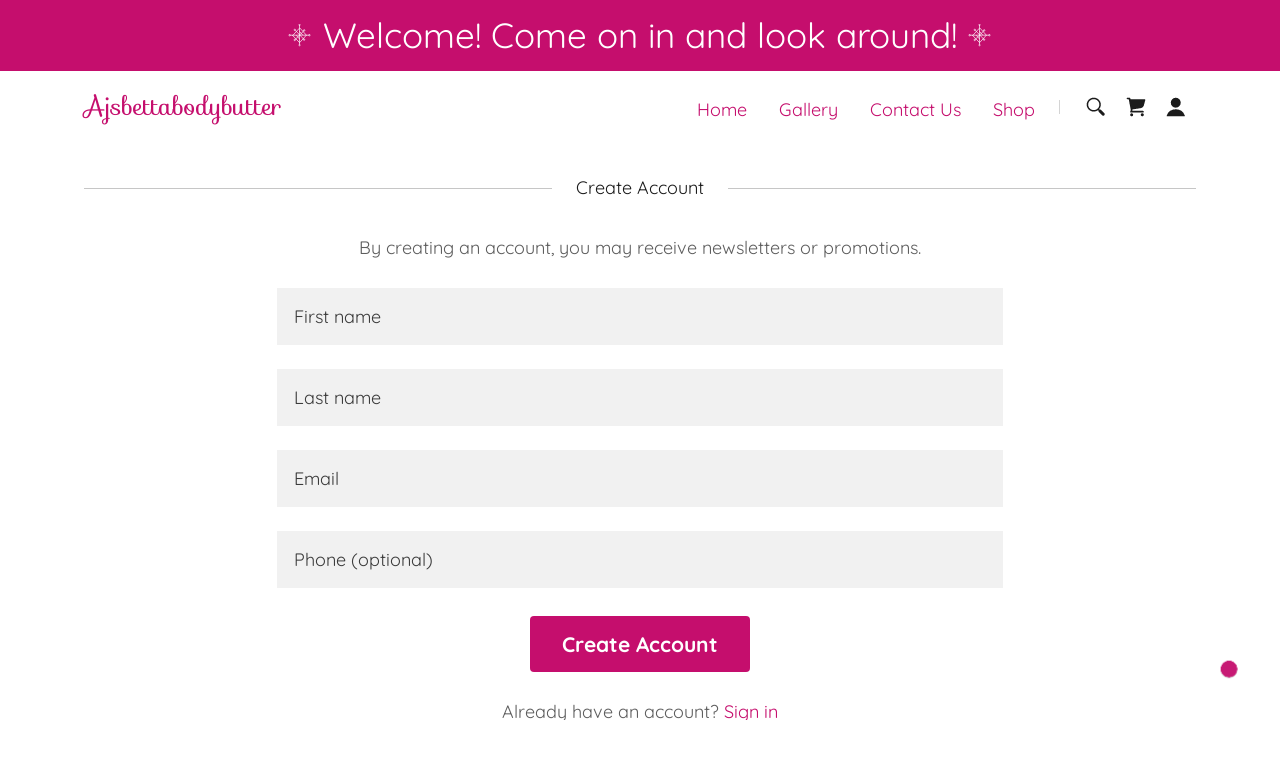

--- FILE ---
content_type: text/html;charset=utf-8
request_url: https://ajsbettabodybutter.com/m/create-account
body_size: 14975
content:
<!DOCTYPE html><html lang="en-US"><head><meta charSet="utf-8"/><meta http-equiv="X-UA-Compatible" content="IE=edge"/><meta name="viewport" content="width=device-width, initial-scale=1"/><title>Create Account</title><meta name="author" content="Ajsbettabodybutter"/><meta name="generator" content="Starfield Technologies; Go Daddy Website Builder 8.0.0000"/><link rel="manifest" href="/manifest.webmanifest"/><link rel="apple-touch-icon" sizes="57x57" href="//img1.wsimg.com/isteam/ip/static/pwa-app/logo-default.png/:/rs=w:57,h:57,m"/><link rel="apple-touch-icon" sizes="60x60" href="//img1.wsimg.com/isteam/ip/static/pwa-app/logo-default.png/:/rs=w:60,h:60,m"/><link rel="apple-touch-icon" sizes="72x72" href="//img1.wsimg.com/isteam/ip/static/pwa-app/logo-default.png/:/rs=w:72,h:72,m"/><link rel="apple-touch-icon" sizes="114x114" href="//img1.wsimg.com/isteam/ip/static/pwa-app/logo-default.png/:/rs=w:114,h:114,m"/><link rel="apple-touch-icon" sizes="120x120" href="//img1.wsimg.com/isteam/ip/static/pwa-app/logo-default.png/:/rs=w:120,h:120,m"/><link rel="apple-touch-icon" sizes="144x144" href="//img1.wsimg.com/isteam/ip/static/pwa-app/logo-default.png/:/rs=w:144,h:144,m"/><link rel="apple-touch-icon" sizes="152x152" href="//img1.wsimg.com/isteam/ip/static/pwa-app/logo-default.png/:/rs=w:152,h:152,m"/><link rel="apple-touch-icon" sizes="180x180" href="//img1.wsimg.com/isteam/ip/static/pwa-app/logo-default.png/:/rs=w:180,h:180,m"/><meta property="og:url" content="https://ajsbettabodybutter.com/m/create-account"/>
<meta property="og:site_name" content="Ajsbettabodybutter"/>
<meta property="og:title" content="Ajsbettabodybutter"/>
<meta property="og:description" content="Made with Love and All Natural Ingredients
"/>
<meta property="og:type" content="website"/>
<meta property="og:image" content="https://img1.wsimg.com/isteam/stock/36804"/>
<meta property="og:locale" content="en_US"/>
<meta name="twitter:card" content="summary"/>
<meta name="twitter:title" content="Ajsbettabodybutter"/>
<meta name="twitter:description" content="AJ&#39;s Betta Body Butter &amp; Scrubs"/>
<meta name="twitter:image" content="https://img1.wsimg.com/isteam/stock/36804"/>
<meta name="twitter:image:alt" content="Ajsbettabodybutter"/>
<meta name="theme-color" content="#C50E6D"/><style data-inline-fonts>/* latin */
@font-face {
  font-family: 'Sofia';
  font-style: normal;
  font-weight: 400;
  font-display: swap;
  src: url(https://img1.wsimg.com/gfonts/s/sofia/v15/8QIHdirahM3j_su5uI0.woff2) format('woff2');
  unicode-range: U+0000-00FF, U+0131, U+0152-0153, U+02BB-02BC, U+02C6, U+02DA, U+02DC, U+0304, U+0308, U+0329, U+2000-206F, U+20AC, U+2122, U+2191, U+2193, U+2212, U+2215, U+FEFF, U+FFFD;
}

/* vietnamese */
@font-face {
  font-family: 'Quicksand';
  font-style: normal;
  font-weight: 400;
  font-display: swap;
  src: url(https://img1.wsimg.com/gfonts/s/quicksand/v37/6xKtdSZaM9iE8KbpRA_hJFQNcOM.woff2) format('woff2');
  unicode-range: U+0102-0103, U+0110-0111, U+0128-0129, U+0168-0169, U+01A0-01A1, U+01AF-01B0, U+0300-0301, U+0303-0304, U+0308-0309, U+0323, U+0329, U+1EA0-1EF9, U+20AB;
}
/* latin-ext */
@font-face {
  font-family: 'Quicksand';
  font-style: normal;
  font-weight: 400;
  font-display: swap;
  src: url(https://img1.wsimg.com/gfonts/s/quicksand/v37/6xKtdSZaM9iE8KbpRA_hJVQNcOM.woff2) format('woff2');
  unicode-range: U+0100-02BA, U+02BD-02C5, U+02C7-02CC, U+02CE-02D7, U+02DD-02FF, U+0304, U+0308, U+0329, U+1D00-1DBF, U+1E00-1E9F, U+1EF2-1EFF, U+2020, U+20A0-20AB, U+20AD-20C0, U+2113, U+2C60-2C7F, U+A720-A7FF;
}
/* latin */
@font-face {
  font-family: 'Quicksand';
  font-style: normal;
  font-weight: 400;
  font-display: swap;
  src: url(https://img1.wsimg.com/gfonts/s/quicksand/v37/6xKtdSZaM9iE8KbpRA_hK1QN.woff2) format('woff2');
  unicode-range: U+0000-00FF, U+0131, U+0152-0153, U+02BB-02BC, U+02C6, U+02DA, U+02DC, U+0304, U+0308, U+0329, U+2000-206F, U+20AC, U+2122, U+2191, U+2193, U+2212, U+2215, U+FEFF, U+FFFD;
}
/* vietnamese */
@font-face {
  font-family: 'Quicksand';
  font-style: normal;
  font-weight: 700;
  font-display: swap;
  src: url(https://img1.wsimg.com/gfonts/s/quicksand/v37/6xKtdSZaM9iE8KbpRA_hJFQNcOM.woff2) format('woff2');
  unicode-range: U+0102-0103, U+0110-0111, U+0128-0129, U+0168-0169, U+01A0-01A1, U+01AF-01B0, U+0300-0301, U+0303-0304, U+0308-0309, U+0323, U+0329, U+1EA0-1EF9, U+20AB;
}
/* latin-ext */
@font-face {
  font-family: 'Quicksand';
  font-style: normal;
  font-weight: 700;
  font-display: swap;
  src: url(https://img1.wsimg.com/gfonts/s/quicksand/v37/6xKtdSZaM9iE8KbpRA_hJVQNcOM.woff2) format('woff2');
  unicode-range: U+0100-02BA, U+02BD-02C5, U+02C7-02CC, U+02CE-02D7, U+02DD-02FF, U+0304, U+0308, U+0329, U+1D00-1DBF, U+1E00-1E9F, U+1EF2-1EFF, U+2020, U+20A0-20AB, U+20AD-20C0, U+2113, U+2C60-2C7F, U+A720-A7FF;
}
/* latin */
@font-face {
  font-family: 'Quicksand';
  font-style: normal;
  font-weight: 700;
  font-display: swap;
  src: url(https://img1.wsimg.com/gfonts/s/quicksand/v37/6xKtdSZaM9iE8KbpRA_hK1QN.woff2) format('woff2');
  unicode-range: U+0000-00FF, U+0131, U+0152-0153, U+02BB-02BC, U+02C6, U+02DA, U+02DC, U+0304, U+0308, U+0329, U+2000-206F, U+20AC, U+2122, U+2191, U+2193, U+2212, U+2215, U+FEFF, U+FFFD;
}
</style><style>.x{-ms-text-size-adjust:100%;-webkit-text-size-adjust:100%;-webkit-tap-highlight-color:rgba(0,0,0,0);margin:0;box-sizing:border-box}.x *,.x :after,.x :before{box-sizing:inherit}.x-el a[href^="mailto:"]:not(.x-el),.x-el a[href^="tel:"]:not(.x-el){color:inherit;font-size:inherit;text-decoration:inherit}.x-el-article,.x-el-aside,.x-el-details,.x-el-figcaption,.x-el-figure,.x-el-footer,.x-el-header,.x-el-hgroup,.x-el-main,.x-el-menu,.x-el-nav,.x-el-section,.x-el-summary{display:block}.x-el-audio,.x-el-canvas,.x-el-progress,.x-el-video{display:inline-block;vertical-align:baseline}.x-el-audio:not([controls]){display:none;height:0}.x-el-template{display:none}.x-el-a{background-color:transparent;color:inherit}.x-el-a:active,.x-el-a:hover{outline:0}.x-el-abbr[title]{border-bottom:1px dotted}.x-el-b,.x-el-strong{font-weight:700}.x-el-dfn{font-style:italic}.x-el-mark{background:#ff0;color:#000}.x-el-small{font-size:80%}.x-el-sub,.x-el-sup{font-size:75%;line-height:0;position:relative;vertical-align:baseline}.x-el-sup{top:-.5em}.x-el-sub{bottom:-.25em}.x-el-img{vertical-align:middle;border:0}.x-el-svg:not(:root){overflow:hidden}.x-el-figure{margin:0}.x-el-hr{box-sizing:content-box;height:0}.x-el-pre{overflow:auto}.x-el-code,.x-el-kbd,.x-el-pre,.x-el-samp{font-family:monospace,monospace;font-size:1em}.x-el-button,.x-el-input,.x-el-optgroup,.x-el-select,.x-el-textarea{color:inherit;font:inherit;margin:0}.x-el-button{overflow:visible}.x-el-button,.x-el-select{text-transform:none}.x-el-button,.x-el-input[type=button],.x-el-input[type=reset],.x-el-input[type=submit]{-webkit-appearance:button;cursor:pointer}.x-el-button[disabled],.x-el-input[disabled]{cursor:default}.x-el-button::-moz-focus-inner,.x-el-input::-moz-focus-inner{border:0;padding:0}.x-el-input{line-height:normal}.x-el-input[type=checkbox],.x-el-input[type=radio]{box-sizing:border-box;padding:0}.x-el-input[type=number]::-webkit-inner-spin-button,.x-el-input[type=number]::-webkit-outer-spin-button{height:auto}.x-el-input[type=search]{-webkit-appearance:textfield;box-sizing:content-box}.x-el-input[type=search]::-webkit-search-cancel-button,.x-el-input[type=search]::-webkit-search-decoration{-webkit-appearance:none}.x-el-textarea{border:0}.x-el-fieldset{border:1px solid silver;margin:0 2px;padding:.35em .625em .75em}.x-el-legend{border:0;padding:0}.x-el-textarea{overflow:auto}.x-el-optgroup{font-weight:700}.x-el-table{border-collapse:collapse;border-spacing:0}.x-el-td,.x-el-th{padding:0}.x{-webkit-font-smoothing:antialiased}.x-el-hr{border:0}.x-el-fieldset,.x-el-input,.x-el-select,.x-el-textarea{margin-top:0;margin-bottom:0}.x-el-fieldset,.x-el-input[type=email],.x-el-input[type=text],.x-el-textarea{width:100%}.x-el-label{vertical-align:middle}.x-el-input{border-style:none;padding:.5em;vertical-align:middle}.x-el-select:not([multiple]){vertical-align:middle}.x-el-textarea{line-height:1.75;padding:.5em}.x-el.d-none{display:none!important}.sideline-footer{margin-top:auto}.disable-scroll{touch-action:none;overflow:hidden;position:fixed;max-width:100vw}@-webkit-keyframes loaderscale{0%{transform:scale(1);opacity:1}45%{transform:scale(.1);opacity:.7}80%{transform:scale(1);opacity:1}}@keyframes loaderscale{0%{transform:scale(1);opacity:1}45%{transform:scale(.1);opacity:.7}80%{transform:scale(1);opacity:1}}.x-loader svg{display:inline-block}.x-loader svg:first-child{-webkit-animation:loaderscale .75s cubic-bezier(.2,.68,.18,1.08) -.24s infinite;animation:loaderscale .75s cubic-bezier(.2,.68,.18,1.08) -.24s infinite}.x-loader svg:nth-child(2){-webkit-animation:loaderscale .75s cubic-bezier(.2,.68,.18,1.08) -.12s infinite;animation:loaderscale .75s cubic-bezier(.2,.68,.18,1.08) -.12s infinite}.x-loader svg:nth-child(3){-webkit-animation:loaderscale .75s cubic-bezier(.2,.68,.18,1.08) 0s infinite;animation:loaderscale .75s cubic-bezier(.2,.68,.18,1.08) 0s infinite}.x-icon>svg{transition:transform .33s ease-in-out}.x-icon>svg.rotate-90{transform:rotate(-90deg)}.x-icon>svg.rotate90{transform:rotate(90deg)}.x-icon>svg.rotate-180{transform:rotate(-180deg)}.x-icon>svg.rotate180{transform:rotate(180deg)}.x-rt ol,.x-rt ul{text-align:left}.x-rt p{margin:0}.mte-inline-block{display:inline-block}@media only screen and (min-device-width:1025px){:root select,_::-webkit-full-page-media,_:future{font-family:sans-serif!important}}

</style>
<style>/*
Copyright (c) 2011 by LatinoType Limitada (info@latinotype.com), with Reserved Font Names "Sofia"

This Font Software is licensed under the SIL Open Font License, Version 1.1.
This license is copied below, and is also available with a FAQ at: http://scripts.sil.org/OFL

—————————————————————————————-
SIL OPEN FONT LICENSE Version 1.1 - 26 February 2007
—————————————————————————————-
*/

/*
Copyright 2011 The Quicksand Project Authors (https://github.com/andrew-paglinawan/QuicksandFamily), with Reserved Font Name Quicksand.

This Font Software is licensed under the SIL Open Font License, Version 1.1.
This license is copied below, and is also available with a FAQ at: http://scripts.sil.org/OFL

—————————————————————————————-
SIL OPEN FONT LICENSE Version 1.1 - 26 February 2007
—————————————————————————————-
*/
</style>
<style data-glamor="cxs-default-sheet">.x .c1-1{letter-spacing:normal}.x .c1-2{text-transform:none}.x .c1-3{background-color:rgb(255, 255, 255)}.x .c1-4{width:100%}.x .c1-5 > div{position:relative}.x .c1-6 > div{overflow:hidden}.x .c1-7 > div{margin-top:auto}.x .c1-8 > div{margin-right:auto}.x .c1-9 > div{margin-bottom:auto}.x .c1-a > div{margin-left:auto}.x .c1-b{font-family:Quicksand, sans-serif}.x .c1-c{font-size:18px}.x .c1-h{padding-top:56px}.x .c1-i{padding-bottom:56px}.x .c1-j{padding:0 !important}.x .c1-m{background-color:rgb(197, 14, 109)}.x .c1-n{padding-top:4px}.x .c1-o{padding-bottom:4px}.x .c1-p{transition:all .5s}.x .c1-q{position:relative}.x .c1-r{z-index:1}.x .c1-u{margin-left:auto}.x .c1-v{margin-right:auto}.x .c1-w{padding-left:24px}.x .c1-x{padding-right:24px}.x .c1-y{max-width:100%}.x .c1-z{display:flex}.x .c1-10{align-items:center}.x .c1-11{justify-content:center}.x .c1-12{flex-wrap:wrap}.x .c1-13 > a{display:flex}.x .c1-14 > a{justify-content:center}.x .c1-15 > a{align-items:center}.x .c1-1a{width:30px}.x .c1-1b{height:30px}.x .c1-1c{color:rgb(255, 255, 255)}.x .c1-1m{word-wrap:break-word}.x .c1-1n{overflow-wrap:break-word}.x .c1-1o{line-height:1.8}.x .c1-1p{margin-top:0}.x .c1-1q{margin-bottom:0}.x .c1-1r{text-align:center}.x .c1-1s{font-size:28px}.x .c1-1t{font-weight:400}.x .c1-1y .sticky-animate{background-color:rgb(255, 255, 255)}.x .c1-1z .sticky-animate{box-shadow:0 2px 6px 0px rgba(0,0,0,0.2)}.x .c1-20{padding-top:24px}.x .c1-21{padding-bottom:24px}.x .c1-22{z-index:auto}.x .c1-27{flex-wrap:nowrap}.x .c1-28{margin-right:0px}.x .c1-29{margin-left:0px}.x .c1-2a{[object -object]:0px}.x .c1-2c{width:70%}.x .c1-2d{text-align:left}.x .c1-2e{justify-content:flex-start}.x .c1-2f{padding-left:8px}.x .c1-2g{padding-right:8px}.x .c1-2h{display:inline-block}.x .c1-2i{font-family:'Sofia', serif, system-ui}.x .c1-2m{letter-spacing:inherit}.x .c1-2n{text-transform:inherit}.x .c1-2o{text-decoration:none}.x .c1-2p{display:inline}.x .c1-2q{cursor:pointer}.x .c1-2r{border-top:0px}.x .c1-2s{border-right:0px}.x .c1-2t{border-bottom:0px}.x .c1-2u{border-left:0px}.x .c1-2v{color:rgb(197, 14, 109)}.x .c1-2w{font-weight:inherit}.x .c1-2x:hover{color:rgb(140, 7, 76)}.x .c1-2y:active{color:rgb(99, 3, 52)}.x .c1-2z{line-height:1.2}.x .c1-30{font-size:24px}.x .c1-35{word-wrap:normal !important}.x .c1-36{overflow-wrap:normal !important}.x .c1-37{display:none}.x .c1-38{visibility:hidden}.x .c1-39{position:absolute}.x .c1-3a{width:auto}.x .c1-3b{overflow:visible}.x .c1-3c{left:0px}.x .c1-3d{font-size:37px}.x .c1-3i{font-size:25px}.x .c1-3n{width:30%}.x .c1-3o{padding-right:0px}.x .c1-3p{padding-left:0px}.x .c1-3q{justify-content:flex-end}.x .c1-3r{line-height:0}.x .c1-3u{font-size:14px}.x .c1-3z{color:rgb(27, 27, 27)}.x .c1-40:active{color:rgb(197, 14, 109)}.x .c1-41{vertical-align:middle}.x .c1-42{padding-top:6px}.x .c1-43{padding-right:6px}.x .c1-44{padding-bottom:6px}.x .c1-45{padding-left:6px}.x .c1-46:hover{color:rgb(197, 14, 109)}.x .c1-47{color:inherit}.x .c1-48{vertical-align:top}.x .c1-49{padding-top:0px}.x .c1-4a{padding-bottom:0px}.x .c1-4c{width:35%}.x .c1-4d{min-width:35%}.x .c1-4e{flex-shrink:0}.x .c1-4h{min-width:65%}.x .c1-4i{flex-basis:auto}.x .c1-4j{padding-top:5px}.x .c1-4k{line-height:24px}.x .c1-4l{-webkit-margin-before:0}.x .c1-4m{-webkit-margin-after:0}.x .c1-4n{-webkit-padding-start:0}.x .c1-4o{color:rgb(94, 94, 94)}.x .c1-4p{margin-bottom:none}.x .c1-4q{list-style:none}.x .c1-4r{padding-left:32px}.x .c1-4s{white-space:nowrap}.x .c1-4t:first-child{margin-left:0}.x .c1-4u:first-child{padding-left:0}.x .c1-4v{display:block}.x .c1-4w{margin-left:-6px}.x .c1-4x{margin-right:-6px}.x .c1-4y{margin-top:-6px}.x .c1-4z{margin-bottom:-6px}.x .c1-50{transition:transform .33s ease-in-out}.x .c1-51{transform:rotate(0deg)}.x .c1-52{border-radius:4px}.x .c1-53{box-shadow:0 3px 6px 3px rgba(0,0,0,0.24)}.x .c1-54{padding-top:16px}.x .c1-55{padding-bottom:16px}.x .c1-56{padding-left:16px}.x .c1-57{padding-right:16px}.x .c1-58{right:0px}.x .c1-59{top:32px}.x .c1-5a{max-height:45vh}.x .c1-5b{overflow-y:auto}.x .c1-5c{z-index:1003}.x .c1-5f:last-child{margin-bottom:0}.x .c1-5g{margin-top:4px}.x .c1-5h{margin-bottom:4px}.x .c1-5i{line-height:1.5}.x .c1-5j{width:1px}.x .c1-5k{background-color:rgb(212, 212, 212)}.x .c1-5l{height:0.8em}.x .c1-5m{margin-right:16px}.x .c1-5n{width:40px}.x .c1-5o{transform:translateY(-50%)}.x .c1-5p{left:0px}.x .c1-5q{top:calc(50%)}.x .c1-5s{transition:}.x .c1-5t{transform:}.x .c1-5u{top:initial}.x .c1-5v{max-height:none}.x .c1-5w{width:240px}.x .c1-5x{color:inherit !important}.x .c1-5y{margin-bottom:16px}.x .c1-5z{padding-top:8px}.x .c1-60{padding-bottom:8px}.x .c1-61{border-color:rgb(226, 226, 226)}.x .c1-62{border-bottom-width:1px}.x .c1-63{border-style:solid}.x .c1-64{margin-top:16px}.x .c1-65 dropdown{position:absolute}.x .c1-66 dropdown{right:0px}.x .c1-67 dropdown{top:initial}.x .c1-68 dropdown{white-space:nowrap}.x .c1-69 dropdown{max-height:none}.x .c1-6a dropdown{overflow-y:auto}.x .c1-6b dropdown{display:none}.x .c1-6c dropdown{z-index:1003}.x .c1-6d dropdown{width:240px}.x .c1-6g listItem{display:block}.x .c1-6h listItem{text-align:left}.x .c1-6i listItem{margin-bottom:0}.x .c1-6j separator{margin-top:16px}.x .c1-6k separator{margin-bottom:16px}.x .c1-6l{font-weight:700}.x .c1-6m{position:fixed}.x .c1-6n{top:0px}.x .c1-6o{height:100%}.x .c1-6p{z-index:10002}.x .c1-6q{-webkit-overflow-scrolling:touch}.x .c1-6r{transform:translateX(-249vw)}.x .c1-6s{overscroll-behavior:contain}.x .c1-6t{box-shadow:0 2px 6px 0px rgba(0,0,0,0.2)}.x .c1-6u{transition:transform .3s ease-in-out}.x .c1-6v{overflow:hidden}.x .c1-6w{flex-direction:column}.x .c1-6x{padding-bottom:32px}.x .c1-6y{text-shadow:none}.x .c1-6z{line-height:1.3em}.x .c1-70{font-style:normal}.x .c1-71{top:15px}.x .c1-72{right:15px}.x .c1-73{padding-right:32px}.x .c1-74{padding-top:32px}.x .c1-75{overflow-x:hidden}.x .c1-76{overscroll-behavior:none}.x .c1-77{border-color:rgba(185, 185, 185, 0.5)}.x .c1-78{border-bottom-width:0px}.x .c1-79{border-bottom-style:solid}.x .c1-7a:last-child{border-bottom:0}.x .c1-7b{min-width:200px}.x .c1-7c{justify-content:space-between}.x .c1-7e{height:auto}.x .c1-7o{background-color:rgb(245, 245, 245)}.x .c1-7p{border-color:transparent}.x .c1-7q{border-top-width:0}.x .c1-7r{border-right-width:0}.x .c1-7s{border-left-width:0}.x .c1-7t{padding-left:40px}.x .c1-7u{padding-right:40px}.x .c1-7v{border-radius:0}.x .c1-7w{flex-grow:1}.x .c1-7x{color:rgb(59, 59, 59)}.x .c1-7y::placeholder{color:inherit}.x .c1-7z:focus{outline:none}.x .c1-80:focus{box-shadow:inset 0 0 0 1px currentColor}.x .c1-81::-webkit-input-placeholder{color:inherit}.x .c1-83{left:8px}.x .c1-87{margin-top:8px}.x .c1-88{margin-bottom:8px}.x .c1-89{cursor:auto}.x .c1-8a{line-height:1.4}.x .c1-8b{margin-bottom:24px}.x .c1-8c > div > span:after{color:rgb(198, 198, 198)}.x .c1-8d > div > span:before{color:rgb(198, 198, 198)}.x .c1-8h{font-size:unset}.x .c1-8i{font-family:unset}.x .c1-8j{max-width:80%}.x .c1-8k{letter-spacing:unset}.x .c1-8l{text-transform:unset}.x .c1-8m:before{right:100%}.x .c1-8n:before{margin-right:24px}.x .c1-8o:before{content:""}.x .c1-8p:before{height:1px}.x .c1-8q:before{margin-top:-1px}.x .c1-8r:before{background:currentColor}.x .c1-8s:before{position:absolute}.x .c1-8t:before{top:.75em}.x .c1-8u:before{width:100vw}.x .c1-8v:before{display:block}.x .c1-8w:after{left:100%}.x .c1-8x:after{margin-left:24px}.x .c1-8y:after{content:""}.x .c1-8z:after{height:1px}.x .c1-90:after{margin-top:-1px}.x .c1-91:after{background:currentColor}.x .c1-92:after{position:absolute}.x .c1-93:after{top:.75em}.x .c1-94:after{width:100vw}.x .c1-95:after{display:block}.x .c1-96{box-sizing:border-box}.x .c1-97{flex-direction:row}.x .c1-98{margin-right:-12px}.x .c1-99{margin-bottom:-24px}.x .c1-9a{margin-left:-12px}.x .c1-9f{flex-shrink:1}.x .c1-9g{flex-basis:0%}.x .c1-9h{padding-right:12px}.x .c1-9i{padding-left:12px}.x .c1-9t{background-color:rgb(241, 241, 241)}.x .c1-9u{border-top-width:1px}.x .c1-9v{border-right-width:1px}.x .c1-9w{border-left-width:1px}.x .c1-9x{background:white}.x .c1-9y{font-size:1px}.x .c1-9z{height:0}.x .c1-a0{width:1px !important}.x .c1-a1{height:1px !important}.x .c1-a2{border:0 !important}.x .c1-a3{line-height:1px !important}.x .c1-a4{min-height:1px !important}.x .c1-a5{border-style:none}.x .c1-a6{display:inline-flex}.x .c1-a7{min-height:56px}.x .c1-a8{border-radius:4px}.x .c1-a9{font-size:21px}.x .c1-aa:hover{background-color:rgb(242, 20, 136)}.x .c1-ag{flex-grow:3}.x .c1-ah{flex-basis:100%}.x .c1-ak{color:rgb(89, 89, 89)}.x .c1-am{font-size:inherit !important}.x .c1-an{line-height:inherit}.x .c1-ao{font-style:italic}.x .c1-ap{text-decoration:line-through}.x .c1-aq{text-decoration:underline}.x .c1-ar{margin-top:24px}.x .c1-at{margin-top:32px}.x .c1-au{list-style-type:none}.x .c1-ay{right:24px}.x .c1-az{bottom:24px}.x .c1-b0{z-index:9999}.x .c1-b1{width:65px}.x .c1-b2{height:65px}</style>
<style data-glamor="cxs-xs-sheet">@media (max-width: 767px){.x .c1-k{padding-top:24px}}@media (max-width: 767px){.x .c1-l{padding-bottom:24px}}@media (max-width: 767px){.x .c1-1h{max-width:250px}}@media (max-width: 767px){.x .c1-1i{padding-left:4px}}@media (max-width: 767px){.x .c1-1j{padding-right:4px}}@media (max-width: 767px){.x .c1-2j{justify-content:flex-start}}@media (max-width: 767px){.x .c1-2k{max-width:100%}}@media (max-width: 767px){.x .c1-4f{width:auto}}@media (max-width: 767px){.x .c1-4g{display:inline-block}}@media (max-width: 767px){.x .c1-7f{flex-grow:1}}@media (max-width: 767px){.x .c1-7g{display:flex}}@media (max-width: 767px){.x .c1-82{font-size:18px}}@media (max-width: 767px){.x .c1-av{flex-direction:column}}@media (max-width: 767px){.x .c1-aw{padding-top:4px}}@media (max-width: 767px){.x .c1-ax{padding-bottom:4px}}</style>
<style data-glamor="cxs-sm-sheet">@media (min-width: 768px){.x .c1-d{font-size:18px}}@media (min-width: 768px){.x .c1-16{width:100%}}@media (min-width: 768px){.x .c1-1u{font-size:35px}}@media (min-width: 768px) and (max-width: 1023px){.x .c1-2l{width:auto}}@media (min-width: 768px){.x .c1-31{font-size:30px}}@media (min-width: 768px){.x .c1-3e{font-size:44px}}@media (min-width: 768px){.x .c1-3j{font-size:25px}}@media (min-width: 768px){.x .c1-3v{font-size:14px}}@media (min-width: 768px) and (max-width: 1023px){.x .c1-5e{right:0px}}@media (min-width: 768px) and (max-width: 1023px){.x .c1-6f dropdown{right:0px}}@media (min-width: 768px) and (max-width: 1023px){.x .c1-7h{flex-grow:1}}@media (min-width: 768px) and (max-width: 1023px){.x .c1-7i{display:flex}}@media (min-width: 768px){.x .c1-9b{margin-top:0}}@media (min-width: 768px){.x .c1-9c{margin-right:-24px}}@media (min-width: 768px){.x .c1-9d{margin-bottom:-48px}}@media (min-width: 768px){.x .c1-9e{margin-left:-24px}}@media (min-width: 768px){.x .c1-9j{margin-left:8.333333333333332%}}@media (min-width: 768px){.x .c1-9k{flex-basis:83.33333333333334%}}@media (min-width: 768px){.x .c1-9l{max-width:83.33333333333334%}}@media (min-width: 768px){.x .c1-9m{padding-top:0}}@media (min-width: 768px){.x .c1-9n{padding-right:24px}}@media (min-width: 768px){.x .c1-9o{padding-bottom:48px}}@media (min-width: 768px){.x .c1-9p{padding-left:24px}}@media (min-width: 768px){.x .c1-ab{width:auto}}@media (min-width: 768px){.x .c1-ac{font-size:21px}}</style>
<style data-glamor="cxs-md-sheet">@media (min-width: 1024px){.x .c1-e{font-size:18px}}@media (min-width: 1024px){.x .c1-s{transition:none}}@media (min-width: 1024px){.x .c1-t:hover{filter:none}}@media (min-width: 1024px){.x .c1-17{width:984px}}@media (min-width: 1024px){.x .c1-1d{padding-top:3px}}@media (min-width: 1024px){.x .c1-1e{padding-right:3px}}@media (min-width: 1024px){.x .c1-1f{padding-bottom:3px}}@media (min-width: 1024px){.x .c1-1g{padding-left:3px}}@media (min-width: 1024px){.x .c1-1k{padding-left:8px}}@media (min-width: 1024px){.x .c1-1l{padding-right:8px}}@media (min-width: 1024px){.x .c1-1v{font-size:32px}}@media (min-width: 1024px){.x .c1-23{padding-top:16px}}@media (min-width: 1024px){.x .c1-24{padding-bottom:16px}}@media (min-width: 1024px){.x .c1-25{padding-left:0px}}@media (min-width: 1024px){.x .c1-26{padding-right:0px}}@media (min-width: 1024px){.x .c1-2b{display:none}}@media (min-width: 1024px){.x .c1-32{font-size:28px}}@media (min-width: 1024px){.x .c1-3f{font-size:44px}}@media (min-width: 1024px){.x .c1-3k{font-size:25px}}@media (min-width: 1024px){.x .c1-3s > :first-child{margin-left:24px}}@media (min-width: 1024px){.x .c1-3t{justify-content:inherit}}@media (min-width: 1024px){.x .c1-3w{font-size:14px}}@media (min-width: 1024px){.x .c1-4b{display:flex}}@media (min-width: 1024px) and (max-width: 1279px){.x .c1-5d{right:0px}}@media (min-width: 1024px){.x .c1-5r{left:0px}}@media (min-width: 1024px) and (max-width: 1279px){.x .c1-6e dropdown{right:0px}}@media (min-width: 1024px){.x .c1-7d{min-width:300px}}@media (min-width: 1024px){.x .c1-7j{position:relative}}@media (min-width: 1024px){.x .c1-7k{margin-top:0}}@media (min-width: 1024px){.x .c1-7l{margin-right:0}}@media (min-width: 1024px){.x .c1-7m{margin-bottom:0}}@media (min-width: 1024px){.x .c1-7n{margin-left:0}}@media (min-width: 1024px){.x .c1-84{position:absolute}}@media (min-width: 1024px){.x .c1-85{top:32px}}@media (min-width: 1024px){.x .c1-86{right:0px}}@media (min-width: 1024px){.x .c1-8e{text-align:center}}@media (min-width: 1024px){.x .c1-8f{margin-left:auto}}@media (min-width: 1024px){.x .c1-8g{margin-bottom:32px}}@media (min-width: 1024px){.x .c1-9q{margin-left:16.666666666666664%}}@media (min-width: 1024px){.x .c1-9r{flex-basis:66.66666666666666%}}@media (min-width: 1024px){.x .c1-9s{max-width:66.66666666666666%}}@media (min-width: 1024px){.x .c1-ad{font-size:21px}}@media (min-width: 1024px){.x .c1-ai{flex-basis:0%}}@media (min-width: 1024px){.x .c1-aj{max-width:none}}@media (min-width: 1024px){.x .c1-al{text-align:left}}@media (min-width: 1024px){.x .c1-as{text-align:right}}@media (min-width: 1024px){.x .c1-b3{z-index:9999}}</style>
<style data-glamor="cxs-lg-sheet">@media (min-width: 1280px){.x .c1-f{font-size:18px}}@media (min-width: 1280px){.x .c1-18{width:1160px}}@media (min-width: 1280px){.x .c1-1w{font-size:35px}}@media (min-width: 1280px){.x .c1-33{font-size:30px}}@media (min-width: 1280px){.x .c1-3g{font-size:51px}}@media (min-width: 1280px){.x .c1-3l{font-size:25px}}@media (min-width: 1280px){.x .c1-3x{font-size:14px}}@media (min-width: 1280px){.x .c1-ae{font-size:21px}}</style>
<style data-glamor="cxs-xl-sheet">@media (min-width: 1536px){.x .c1-g{font-size:21px}}@media (min-width: 1536px){.x .c1-19{width:1280px}}@media (min-width: 1536px){.x .c1-1x{font-size:41px}}@media (min-width: 1536px){.x .c1-34{font-size:36px}}@media (min-width: 1536px){.x .c1-3h{font-size:55px}}@media (min-width: 1536px){.x .c1-3m{font-size:28px}}@media (min-width: 1536px){.x .c1-3y{font-size:16px}}@media (min-width: 1536px){.x .c1-af{font-size:23px}}</style>
<style>.grecaptcha-badge { visibility: hidden; }</style>
<style>.page-inner { background-color: rgb(255, 255, 255); min-height: 100vh; }</style>
<script>"use strict";

if ('serviceWorker' in navigator) {
  window.addEventListener('load', function () {
    navigator.serviceWorker.register('/sw.js');
  });
}</script></head>
<body class="x  x-fonts-sofia"><div id="layout-1-e-7-b-2488-380-d-4-f-1-b-bd-00-33-a-8-b-32-d-3-e-2-d" class="layout layout-layout layout-layout-layout-25 locale-en-US lang-en"><div data-ux="Page" id="page-80504" class="x-el x-el-div x-el c1-1 c1-2 c1-3 c1-4 c1-5 c1-6 c1-7 c1-8 c1-9 c1-a c1-b c1-c c1-d c1-e c1-f c1-g c1-1 c1-2 c1-b c1-c c1-d c1-e c1-f c1-g"><div data-ux="Block" class="x-el x-el-div page-inner c1-1 c1-2 c1-b c1-c c1-d c1-e c1-f c1-g"><div id="115570b3-2212-47c5-be88-706ed0d0934d" class="widget widget-header widget-header-header-9"><div data-ux="Header" role="main" data-aid="HEADER_WIDGET" id="n-80505" class="x-el x-el-div x-el x-el c1-1 c1-2 c1-b c1-c c1-d c1-e c1-f c1-g c1-1 c1-2 c1-3 c1-b c1-c c1-d c1-e c1-f c1-g c1-1 c1-2 c1-b c1-c c1-d c1-e c1-f c1-g"><div> <section data-ux="Section" data-aid="HEADER_SECTION" class="x-el x-el-section c1-1 c1-2 c1-3 c1-h c1-i c1-j c1-b c1-c c1-k c1-l c1-d c1-e c1-f c1-g"><div role="banner" data-ux="PromoBannerSeasonal" data-aid="BANNER_RENDERED" class="x-el x-el-div c1-1 c1-2 c1-m c1-n c1-o c1-p c1-q c1-r c1-b c1-c c1-d c1-s c1-e c1-t c1-f c1-g"><div data-ux="PromoBannerSeasonalContainer" class="x-el x-el-div c1-1 c1-2 c1-u c1-v c1-w c1-x c1-y c1-z c1-10 c1-11 c1-12 c1-13 c1-14 c1-15 c1-b c1-c c1-16 c1-d c1-17 c1-e c1-18 c1-f c1-19 c1-g"><svg data-ux="SVG" viewBox=" 0 0 35 35" dataAids="SEASONAL_WINTER_LEFT_ICON_RENDERED" class="x-el x-el-svg c1-1 c1-2 c1-1a c1-1b c1-1c c1-b c1-c c1-d c1-1d c1-1e c1-1f c1-1g c1-e c1-f c1-g"><g stroke="currentColor" fill="none" fill-rule="evenodd"><path d="M16.724 10.726l4.651 5.349M12.03 16.408L16.8 21.8M16.8 1.8v28M30.8 16.3h-28M15.8 1.3a1 1 0 1 1 1.999 0 1 1 0 0 1-2 0zM30.3 16.3a1 1 0 1 1 1.999 0 1 1 0 0 1-2 0zM1.3 16.3a1 1 0 1 1 1.999 0 1 1 0 0 1-2 0zM15.8 30.8a1 1 0 1 1 1.999 0 1 1 0 0 1-2 0zM23.05 10.05l-12.5 12.5M22.6 9.3a1 1 0 1 1 1.999-.002A1 1 0 0 1 22.6 9.3zM8.8 23.3a1 1 0 1 1 1.999 0 1 1 0 0 1-2 0zM16.99 5.545l10.02 10.961M17 27.3l-10.7-11M27.01 16.131l-10.02 10.96M6.59 17.091l10.02-10.96M22.925 22.086L10.688 9.328M22.459 22.826a1 1 0 1 0 2 .043 1 1 0 0 0-2-.043zM8.953 8.542a1.001 1.001 0 1 0 2.002.04 1.001 1.001 0 0 0-2.002-.04z"></path></g></svg><div data-ux="Block" class="x-el x-el-div c1-1 c1-2 c1-b c1-c c1-1h c1-1i c1-1j c1-d c1-1k c1-1l c1-e c1-f c1-g"><p data-style-fixed="true" data-ux="PromoBannerText" data-aid="BANNER_TEXT_RENDERED" data-typography="BodyAlpha" data-font-scaled="true" class="x-el x-el-p c1-1 c1-2 c1-1m c1-1n c1-1o c1-1p c1-1q c1-1r c1-b c1-1c c1-1s c1-1t c1-1u c1-1v c1-1w c1-1x">Welcome!  Come on in and look around!</p></div><svg data-ux="SVG" viewBox=" 0 0 35 35" dataAids="SEASONAL_WINTER_RIGHT_ICON_RENDERED" class="x-el x-el-svg c1-1 c1-2 c1-1a c1-1b c1-1c c1-b c1-c c1-d c1-1d c1-1e c1-1f c1-1g c1-e c1-f c1-g"><g stroke="currentColor" fill="none" fill-rule="evenodd"><path d="M16.724 10.726l4.651 5.349M12.03 16.408L16.8 21.8M16.8 1.8v28M30.8 16.3h-28M15.8 1.3a1 1 0 1 1 1.999 0 1 1 0 0 1-2 0zM30.3 16.3a1 1 0 1 1 1.999 0 1 1 0 0 1-2 0zM1.3 16.3a1 1 0 1 1 1.999 0 1 1 0 0 1-2 0zM15.8 30.8a1 1 0 1 1 1.999 0 1 1 0 0 1-2 0zM23.05 10.05l-12.5 12.5M22.6 9.3a1 1 0 1 1 1.999-.002A1 1 0 0 1 22.6 9.3zM8.8 23.3a1 1 0 1 1 1.999 0 1 1 0 0 1-2 0zM16.99 5.545l10.02 10.961M17 27.3l-10.7-11M27.01 16.131l-10.02 10.96M6.59 17.091l10.02-10.96M22.925 22.086L10.688 9.328M22.459 22.826a1 1 0 1 0 2 .043 1 1 0 0 0-2-.043zM8.953 8.542a1.001 1.001 0 1 0 2.002.04 1.001 1.001 0 0 0-2.002-.04z"></path></g></svg></div></div><div id="header_stickynav-anchor80507"></div><div data-ux="Block" data-stickynav-wrapper="true" class="x-el x-el-div c1-1 c1-2 c1-1y c1-1z c1-b c1-c c1-d c1-e c1-f c1-g"><div data-ux="Block" data-stickynav="true" id="header_stickynav80506" class="x-el x-el-div c1-1 c1-2 c1-3 c1-b c1-c c1-d c1-e c1-f c1-g"><nav data-ux="Block" class="x-el x-el-nav c1-1 c1-2 c1-q c1-20 c1-21 c1-w c1-x c1-3 c1-22 c1-b c1-c c1-d c1-23 c1-24 c1-25 c1-26 c1-e c1-f c1-g"><div data-ux="Block" class="x-el x-el-div c1-1 c1-2 c1-10 c1-27 c1-4 c1-z c1-1p c1-28 c1-1q c1-29 c1-2a c1-b c1-c c1-d c1-2b c1-e c1-f c1-g"><div data-ux="Block" class="x-el x-el-div c1-1 c1-2 c1-z c1-2c c1-2d c1-2e c1-1n c1-2f c1-2g c1-b c1-c c1-d c1-e c1-f c1-g"><div data-ux="Block" data-aid="HEADER_LOGO_RENDERED" class="x-el x-el-div c1-2h c1-2i c1-y c1-c c1-2j c1-2k c1-2l c1-d c1-e c1-f c1-g"><a rel="" role="link" aria-haspopup="menu" data-ux="Link" data-page="3445cb37-2648-4326-bc6d-b5e1f326b64f" title="Ajsbettabodybutter" href="/" data-typography="LinkAlpha" class="x-el x-el-a c1-2m c1-2n c1-2o c1-1m c1-1n c1-2p c1-2q c1-2r c1-2s c1-2t c1-2u c1-y c1-4 c1-b c1-2v c1-c c1-2w c1-2x c1-2y c1-d c1-e c1-f c1-g" data-tccl="ux2.HEADER.header9.Logo.Default.Link.Default.80508.click,click"><div data-ux="Block" id="logo-container-80509" class="x-el x-el-div c1-1 c1-2 c1-2h c1-4 c1-q c1-b c1-c c1-d c1-e c1-f c1-g"><h3 role="heading" aria-level="3" data-ux="LogoHeading" id="logo-text-80510" data-aid="HEADER_LOGO_TEXT_RENDERED" data-typography="LogoAlpha" class="x-el x-el-h3 c1-1 c1-2 c1-1m c1-1n c1-2z c1-29 c1-28 c1-1p c1-1q c1-y c1-2h c1-2i c1-2v c1-30 c1-1t c1-31 c1-32 c1-33 c1-34">Ajsbettabodybutter</h3><span role="heading" aria-level="NaN" data-ux="scaler" data-size="xxlarge" data-scaler-id="scaler-logo-container-80509" aria-hidden="true" data-typography="LogoAlpha" class="x-el x-el-span c1-1 c1-2 c1-35 c1-36 c1-2z c1-29 c1-28 c1-1p c1-1q c1-y c1-37 c1-38 c1-39 c1-3a c1-3b c1-3c c1-3d c1-2i c1-2v c1-1t c1-3e c1-3f c1-3g c1-3h">Ajsbettabodybutter</span><span role="heading" aria-level="NaN" data-ux="scaler" data-size="xlarge" data-scaler-id="scaler-logo-container-80509" aria-hidden="true" data-typography="LogoAlpha" class="x-el x-el-span c1-1 c1-2 c1-35 c1-36 c1-2z c1-29 c1-28 c1-1p c1-1q c1-y c1-37 c1-38 c1-39 c1-3a c1-3b c1-3c c1-1s c1-2i c1-2v c1-1t c1-1u c1-1v c1-1w c1-1x">Ajsbettabodybutter</span><span role="heading" aria-level="NaN" data-ux="scaler" data-size="large" data-scaler-id="scaler-logo-container-80509" aria-hidden="true" data-typography="LogoAlpha" class="x-el x-el-span c1-1 c1-2 c1-35 c1-36 c1-2z c1-29 c1-28 c1-1p c1-1q c1-y c1-37 c1-38 c1-39 c1-3a c1-3b c1-3c c1-3i c1-2i c1-2v c1-1t c1-3j c1-3k c1-3l c1-3m">Ajsbettabodybutter</span></div></a></div></div><div data-ux="Block" class="x-el x-el-div c1-1 c1-2 c1-3n c1-3o c1-3p c1-z c1-3q c1-b c1-c c1-d c1-e c1-f c1-g"><div data-ux="UtilitiesMenu" id="membership180511-utility-menu" class="x-el x-el-div c1-1 c1-2 c1-z c1-10 c1-3r c1-b c1-c c1-3q c1-d c1-3s c1-3t c1-e c1-f c1-g"><span data-ux="Element" class="x-el x-el-span c1-1 c1-2 c1-b c1-c c1-d c1-e c1-f c1-g"><div data-ux="Element" id="bs-1" class="x-el x-el-div c1-1 c1-2 c1-2h c1-b c1-c c1-d c1-e c1-f c1-g"><div data-ux="Block" class="x-el x-el-div c1-1 c1-2 c1-z c1-10 c1-3u c1-b c1-3v c1-3w c1-3x c1-3y"><a rel="" role="link" aria-haspopup="false" data-ux="UtilitiesMenuLink" aria-label="Shopping Cart Icon" data-page="1942a22c-f995-43f6-9232-e008a60a3970" data-page-query="olsPage=cart" href="https://ajsbettabodybutter.com/shop?olsPage=cart" data-typography="NavAlpha" class="x-el x-el-a c1-1 c1-2 c1-2o c1-1m c1-1n c1-z c1-2q c1-3r c1-10 c1-b c1-3z c1-c c1-1t c1-2x c1-40 c1-d c1-e c1-f c1-g" data-tccl="ux2.HEADER.header9.UtilitiesMenu.Default.Link.Default.80512.click,click"><svg viewBox="0 0 24 24" fill="currentColor" width="40px" height="40px" data-ux="UtilitiesMenuIcon" data-aid="CART_ICON_RENDER" data-typography="NavAlpha" class="x-el x-el-svg c1-1 c1-2 c1-3z c1-2h c1-41 c1-42 c1-43 c1-44 c1-45 c1-3r c1-b c1-c c1-1t c1-2x c1-40 c1-d c1-e c1-f c1-g"><path fill-rule="evenodd" d="M17.39 17.381c.714 0 1.306.593 1.306 1.31 0 .716-.592 1.31-1.305 1.31a1.317 1.317 0 0 1-1.305-1.31c0-.716.592-1.31 1.305-1.31zm-9.133 0c.713 0 1.305.593 1.305 1.31 0 .716-.592 1.31-1.305 1.31a1.317 1.317 0 0 1-1.305-1.31c0-.716.592-1.31 1.305-1.31zm9.765-2.061c.357 0 .673.376.673.734s-.295.735-.652.735H7.605a.658.658 0 0 1-.652-.655c0-.219.219-.653.408-1.005.139-.258.18-.554.119-.84L5.77 5.31H4.652A.659.659 0 0 1 4 4.655C4 4.297 4.296 4 4.652 4h1.774c.683 0 .704.819.805 1.31h12.117c.357 0 .652.297.652.655l-1.358 4.917a3.166 3.166 0 0 1-2.509 2.094l-7.356 1.133s.173.256.173.564c0 .308-.306.647-.306.647h9.378z"></path></svg></a></div></div></span></div><div data-ux="Element" id="bs-2" class="x-el x-el-div c1-1 c1-2 c1-b c1-c c1-d c1-e c1-f c1-g"><a rel="" role="button" aria-haspopup="menu" data-ux="LinkDropdown" data-toggle-ignore="true" id="80513" aria-expanded="false" toggleId="n-80505-navId-mobile" icon="hamburger" data-edit-interactive="true" data-aid="HAMBURGER_MENU_LINK" aria-label="Hamburger Site Navigation Icon" href="#" data-typography="LinkAlpha" class="x-el x-el-a c1-2m c1-2n c1-2o c1-1m c1-1n c1-z c1-2q c1-10 c1-2e c1-2r c1-2s c1-2t c1-2u c1-3z c1-b c1-c c1-2w c1-46 c1-2y c1-d c1-2b c1-e c1-f c1-g" data-tccl="ux2.HEADER.header9.Section.Default.Link.Dropdown.80514.click,click"><svg viewBox="0 0 24 24" fill="currentColor" width="40px" height="40px" data-ux="IconHamburger" class="x-el x-el-svg c1-1 c1-2 c1-47 c1-2h c1-48 c1-42 c1-43 c1-44 c1-45 c1-b c1-c c1-d c1-e c1-f c1-g"><path fill-rule="evenodd" d="M19 8H5a1 1 0 1 1 0-2h14a1 1 0 0 1 0 2zm0 5.097H5a1 1 0 1 1 0-2h14a1 1 0 1 1 0 2zm0 5.25H5a1 1 0 1 1 0-2h14a1 1 0 1 1 0 2z"></path></svg></a></div></div></div><div data-ux="Container" class="x-el x-el-div c1-1 c1-2 c1-u c1-v c1-w c1-x c1-y c1-b c1-c c1-16 c1-d c1-17 c1-e c1-18 c1-f c1-19 c1-g"><div data-ux="Block" id="navBarId-80516" class="x-el x-el-div c1-1 c1-2 c1-37 c1-2e c1-10 c1-27 c1-49 c1-4a c1-b c1-c c1-d c1-4b c1-e c1-f c1-g"><div data-ux="Block" class="x-el x-el-div c1-1 c1-2 c1-3o c1-z c1-10 c1-2e c1-4c c1-4d c1-4e c1-b c1-c c1-d c1-e c1-f c1-g"><div data-ux="Block" data-aid="HEADER_LOGO_RENDERED" class="x-el x-el-div c1-2h c1-2i c1-y c1-2d c1-c c1-4f c1-4g c1-2j c1-2l c1-d c1-e c1-f c1-g"><a rel="" role="link" aria-haspopup="menu" data-ux="Link" data-page="3445cb37-2648-4326-bc6d-b5e1f326b64f" title="Ajsbettabodybutter" href="/" data-typography="LinkAlpha" class="x-el x-el-a c1-2m c1-2n c1-2o c1-1m c1-1n c1-2p c1-2q c1-2r c1-2s c1-2t c1-2u c1-y c1-4 c1-b c1-2v c1-c c1-2w c1-2x c1-2y c1-d c1-e c1-f c1-g" data-tccl="ux2.HEADER.header9.Logo.Default.Link.Default.80517.click,click"><div data-ux="Block" id="logo-container-80518" class="x-el x-el-div c1-1 c1-2 c1-2h c1-4 c1-q c1-b c1-c c1-d c1-e c1-f c1-g"><h3 role="heading" aria-level="3" data-ux="LogoHeading" id="logo-text-80519" data-aid="HEADER_LOGO_TEXT_RENDERED" data-typography="LogoAlpha" class="x-el x-el-h3 c1-1 c1-2 c1-1m c1-1n c1-2z c1-29 c1-28 c1-1p c1-1q c1-y c1-2h c1-2i c1-2v c1-30 c1-1t c1-31 c1-32 c1-33 c1-34">Ajsbettabodybutter</h3><span role="heading" aria-level="NaN" data-ux="scaler" data-size="xxlarge" data-scaler-id="scaler-logo-container-80518" aria-hidden="true" data-typography="LogoAlpha" class="x-el x-el-span c1-1 c1-2 c1-35 c1-36 c1-2z c1-29 c1-28 c1-1p c1-1q c1-y c1-37 c1-38 c1-39 c1-3a c1-3b c1-3c c1-3d c1-2i c1-2v c1-1t c1-3e c1-3f c1-3g c1-3h">Ajsbettabodybutter</span><span role="heading" aria-level="NaN" data-ux="scaler" data-size="xlarge" data-scaler-id="scaler-logo-container-80518" aria-hidden="true" data-typography="LogoAlpha" class="x-el x-el-span c1-1 c1-2 c1-35 c1-36 c1-2z c1-29 c1-28 c1-1p c1-1q c1-y c1-37 c1-38 c1-39 c1-3a c1-3b c1-3c c1-1s c1-2i c1-2v c1-1t c1-1u c1-1v c1-1w c1-1x">Ajsbettabodybutter</span><span role="heading" aria-level="NaN" data-ux="scaler" data-size="large" data-scaler-id="scaler-logo-container-80518" aria-hidden="true" data-typography="LogoAlpha" class="x-el x-el-span c1-1 c1-2 c1-35 c1-36 c1-2z c1-29 c1-28 c1-1p c1-1q c1-y c1-37 c1-38 c1-39 c1-3a c1-3b c1-3c c1-3i c1-2i c1-2v c1-1t c1-3j c1-3k c1-3l c1-3m">Ajsbettabodybutter</span></div></a></div></div><div data-ux="Block" class="x-el x-el-div c1-1 c1-2 c1-z c1-4h c1-10 c1-4i c1-3q c1-b c1-c c1-d c1-e c1-f c1-g"><div data-ux="Block" class="x-el x-el-div c1-1 c1-2 c1-z c1-q c1-4j c1-b c1-c c1-d c1-e c1-f c1-g"><nav data-ux="Nav" data-aid="HEADER_NAV_RENDERED" role="navigation" class="x-el x-el-nav c1-1 c1-2 c1-y c1-4k c1-b c1-c c1-d c1-e c1-f c1-g"><ul data-ux="List" id="nav-80520" class="x-el x-el-ul c1-1 c1-2 c1-1p c1-1q c1-29 c1-28 c1-4l c1-4m c1-4n c1-q c1-49 c1-3o c1-4a c1-3p c1-b c1-c c1-d c1-e c1-f c1-g"><li data-ux="ListItemInline" class="x-el x-el-li nav-item c1-1 c1-2 c1-4o c1-29 c1-4p c1-2h c1-4q c1-48 c1-4r c1-4s c1-q c1-38 c1-b c1-c c1-4t c1-4u c1-d c1-e c1-f c1-g"><a rel="" role="link" aria-haspopup="menu" data-ux="NavLink" target="" data-page="3445cb37-2648-4326-bc6d-b5e1f326b64f" data-edit-interactive="true" href="/" data-typography="NavAlpha" class="x-el x-el-a c1-1 c1-2 c1-2o c1-1m c1-1n c1-4v c1-2q c1-4w c1-4x c1-4y c1-4z c1-45 c1-43 c1-42 c1-o c1-b c1-2v c1-c c1-1t c1-2x c1-40 c1-d c1-e c1-f c1-g" data-tccl="ux2.HEADER.header9.Nav.Default.Link.Default.80522.click,click">Home</a></li><li data-ux="ListItemInline" class="x-el x-el-li nav-item c1-1 c1-2 c1-4o c1-29 c1-4p c1-2h c1-4q c1-48 c1-4r c1-4s c1-q c1-38 c1-b c1-c c1-4t c1-4u c1-d c1-e c1-f c1-g"><a rel="" role="link" aria-haspopup="false" data-ux="NavLink" target="" data-page="cca8caf9-eeb1-4e89-912f-24909f28f04d" data-edit-interactive="true" href="/gallery" data-typography="NavAlpha" class="x-el x-el-a c1-1 c1-2 c1-2o c1-1m c1-1n c1-4v c1-2q c1-4w c1-4x c1-4y c1-4z c1-45 c1-43 c1-42 c1-o c1-b c1-2v c1-c c1-1t c1-2x c1-40 c1-d c1-e c1-f c1-g" data-tccl="ux2.HEADER.header9.Nav.Default.Link.Default.80523.click,click">Gallery</a></li><li data-ux="ListItemInline" class="x-el x-el-li nav-item c1-1 c1-2 c1-4o c1-29 c1-4p c1-2h c1-4q c1-48 c1-4r c1-4s c1-q c1-38 c1-b c1-c c1-4t c1-4u c1-d c1-e c1-f c1-g"><a rel="" role="link" aria-haspopup="false" data-ux="NavLink" target="" data-page="efae3d18-12e1-4c8b-9edc-e4b3a0119eb5" data-edit-interactive="true" href="/contact-us" data-typography="NavAlpha" class="x-el x-el-a c1-1 c1-2 c1-2o c1-1m c1-1n c1-4v c1-2q c1-4w c1-4x c1-4y c1-4z c1-45 c1-43 c1-42 c1-o c1-b c1-2v c1-c c1-1t c1-2x c1-40 c1-d c1-e c1-f c1-g" data-tccl="ux2.HEADER.header9.Nav.Default.Link.Default.80524.click,click">Contact Us</a></li><li data-ux="ListItemInline" class="x-el x-el-li nav-item c1-1 c1-2 c1-4o c1-29 c1-4p c1-2h c1-4q c1-48 c1-4r c1-4s c1-q c1-38 c1-b c1-c c1-4t c1-4u c1-d c1-e c1-f c1-g"><a rel="" role="link" aria-haspopup="false" data-ux="NavLink" target="" data-page="1942a22c-f995-43f6-9232-e008a60a3970" data-edit-interactive="true" href="/shop" data-typography="NavAlpha" class="x-el x-el-a c1-1 c1-2 c1-2o c1-1m c1-1n c1-4v c1-2q c1-4w c1-4x c1-4y c1-4z c1-45 c1-43 c1-42 c1-o c1-b c1-2v c1-c c1-1t c1-2x c1-40 c1-d c1-e c1-f c1-g" data-tccl="ux2.HEADER.header9.Nav.Default.Link.Default.80525.click,click">Shop</a></li><li data-ux="ListItemInline" class="x-el x-el-li nav-item c1-1 c1-2 c1-4o c1-29 c1-4p c1-2h c1-4q c1-48 c1-4r c1-4s c1-q c1-38 c1-b c1-c c1-4t c1-4u c1-d c1-e c1-f c1-g"><div data-ux="Element" id="bs-3" class="x-el x-el-div c1-1 c1-2 c1-b c1-c c1-d c1-e c1-f c1-g"><a rel="" role="button" aria-haspopup="menu" data-ux="NavLinkDropdown" data-toggle-ignore="true" id="80526" aria-expanded="false" data-aid="NAV_MORE" data-edit-interactive="true" href="#" data-typography="NavAlpha" class="x-el x-el-a c1-1 c1-2 c1-2o c1-1m c1-1n c1-z c1-2q c1-10 c1-o c1-b c1-2v c1-c c1-1t c1-2x c1-40 c1-d c1-e c1-f c1-g" data-tccl="ux2.HEADER.header9.Nav.Default.Link.Dropdown.80527.click,click"><div style="pointer-events:none;display:flex;align-items:center" data-aid="NAV_MORE"><span style="margin-right:4px">More</span><svg viewBox="0 0 24 24" fill="currentColor" width="16" height="16" data-ux="Icon" class="x-el x-el-svg c1-1 c1-2 c1-47 c1-2h c1-50 c1-51 c1-41 c1-q c1-b c1-c c1-d c1-e c1-f c1-g"><path fill-rule="evenodd" d="M19.774 7.86c.294-.335.04-.839-.423-.84L4.538 7c-.447-.001-.698.48-.425.81l7.204 8.693a.56.56 0 0 0 .836.011l7.621-8.654z"></path></svg></div></a></div><ul data-ux="Dropdown" role="menu" id="more-80521" class="x-el x-el-ul c1-1 c1-2 c1-52 c1-53 c1-3 c1-54 c1-55 c1-56 c1-57 c1-39 c1-58 c1-59 c1-4s c1-5a c1-5b c1-37 c1-5c c1-b c1-c c1-5d c1-5e c1-d c1-e c1-f c1-g"><li data-ux="ListItem" role="menuitem" class="x-el x-el-li c1-1 c1-2 c1-4o c1-1q c1-4v c1-2d c1-b c1-c c1-5f c1-d c1-e c1-f c1-g"><a rel="" role="link" aria-haspopup="menu" data-ux="NavMoreMenuLink" target="" data-page="3445cb37-2648-4326-bc6d-b5e1f326b64f" data-edit-interactive="true" aria-labelledby="more-80521" href="/" data-typography="NavAlpha" class="x-el x-el-a c1-1 c1-2 c1-2o c1-1m c1-1n c1-2h c1-2q c1-5g c1-5h c1-5i c1-o c1-b c1-2v c1-c c1-1t c1-2x c1-40 c1-d c1-e c1-f c1-g" data-tccl="ux2.HEADER.header9.Nav.MoreMenu.Link.Default.80528.click,click">Home</a></li><li data-ux="ListItem" role="menuitem" class="x-el x-el-li c1-1 c1-2 c1-4o c1-1q c1-4v c1-2d c1-b c1-c c1-5f c1-d c1-e c1-f c1-g"><a rel="" role="link" aria-haspopup="false" data-ux="NavMoreMenuLink" target="" data-page="cca8caf9-eeb1-4e89-912f-24909f28f04d" data-edit-interactive="true" aria-labelledby="more-80521" href="/gallery" data-typography="NavAlpha" class="x-el x-el-a c1-1 c1-2 c1-2o c1-1m c1-1n c1-2h c1-2q c1-5g c1-5h c1-5i c1-o c1-b c1-2v c1-c c1-1t c1-2x c1-40 c1-d c1-e c1-f c1-g" data-tccl="ux2.HEADER.header9.Nav.MoreMenu.Link.Default.80529.click,click">Gallery</a></li><li data-ux="ListItem" role="menuitem" class="x-el x-el-li c1-1 c1-2 c1-4o c1-1q c1-4v c1-2d c1-b c1-c c1-5f c1-d c1-e c1-f c1-g"><a rel="" role="link" aria-haspopup="false" data-ux="NavMoreMenuLink" target="" data-page="efae3d18-12e1-4c8b-9edc-e4b3a0119eb5" data-edit-interactive="true" aria-labelledby="more-80521" href="/contact-us" data-typography="NavAlpha" class="x-el x-el-a c1-1 c1-2 c1-2o c1-1m c1-1n c1-2h c1-2q c1-5g c1-5h c1-5i c1-o c1-b c1-2v c1-c c1-1t c1-2x c1-40 c1-d c1-e c1-f c1-g" data-tccl="ux2.HEADER.header9.Nav.MoreMenu.Link.Default.80530.click,click">Contact Us</a></li><li data-ux="ListItem" role="menuitem" class="x-el x-el-li c1-1 c1-2 c1-4o c1-1q c1-4v c1-2d c1-b c1-c c1-5f c1-d c1-e c1-f c1-g"><a rel="" role="link" aria-haspopup="false" data-ux="NavMoreMenuLink" target="" data-page="1942a22c-f995-43f6-9232-e008a60a3970" data-edit-interactive="true" aria-labelledby="more-80521" href="/shop" data-typography="NavAlpha" class="x-el x-el-a c1-1 c1-2 c1-2o c1-1m c1-1n c1-2h c1-2q c1-5g c1-5h c1-5i c1-o c1-b c1-2v c1-c c1-1t c1-2x c1-40 c1-d c1-e c1-f c1-g" data-tccl="ux2.HEADER.header9.Nav.MoreMenu.Link.Default.80531.click,click">Shop</a></li></ul></li></ul></nav></div><div data-ux="Block" class="x-el x-el-div c1-1 c1-2 c1-z c1-q c1-b c1-c c1-d c1-e c1-f c1-g"><div data-ux="UtilitiesMenu" id="n-8050580532-utility-menu" class="x-el x-el-div c1-1 c1-2 c1-z c1-10 c1-3r c1-b c1-c c1-3q c1-d c1-3s c1-3t c1-e c1-f c1-g"><div data-ux="Pipe" id="n-8050580532-commerce-pipe" class="x-el x-el-div c1-1 c1-2 c1-5j c1-2r c1-2s c1-2t c1-2u c1-5k c1-5l c1-2h c1-5m c1-b c1-c c1-d c1-e c1-f c1-g"></div><div data-ux="Element" id="bs-4" class="x-el x-el-div c1-1 c1-2 c1-b c1-c c1-d c1-e c1-f c1-g"><div data-ux="Block" class="x-el x-el-div c1-1 c1-2 c1-z c1-10 c1-b c1-c c1-d c1-e c1-f c1-g"><div data-ux="Block" data-aid="SEARCH_FORM_RENDERED" class="x-el x-el-div c1-1 c1-2 c1-5n c1-z c1-10 c1-q c1-b c1-c c1-d c1-e c1-f c1-g"><div data-ux="Block" class="x-el x-el-div c1-1 c1-2 c1-b c1-c c1-d c1-e c1-f c1-g"><div data-ux="Block" class="x-el x-el-div c1-1 c1-2 c1-5n c1-b c1-c c1-d c1-e c1-f c1-g"><svg viewBox="0 0 24 24" fill="currentColor" width="40px" height="40px" data-ux="UtilitiesMenuIcon" data-aid="SEARCH_ICON_RENDERED" data-typography="NavAlpha" class="x-el x-el-svg c1-1 c1-2 c1-3z c1-2h c1-5o c1-41 c1-42 c1-43 c1-44 c1-45 c1-3r c1-2q c1-39 c1-3b c1-5p c1-5q c1-b c1-c c1-1t c1-2x c1-40 c1-d c1-5r c1-e c1-f c1-g"><path fill-rule="evenodd" d="M15.659 14.107c1.048.434 3.446 3.209 3.446 3.209a1.263 1.263 0 0 1 0 1.789 1.263 1.263 0 0 1-1.789 0s-2.775-2.371-3.209-3.419c-.077-.185 0-.591 0-.591l-.369-.362a6.111 6.111 0 0 1-3.656 1.211C6.729 15.944 4 13.265 4 9.972 4 6.679 6.729 4 10.082 4c3.354 0 6.082 2.679 6.082 5.972a5.88 5.88 0 0 1-1.466 3.878l.261.257s.483-.09.7 0zm-5.577.546c2.628 0 4.767-2.1 4.767-4.681s-2.139-4.681-4.767-4.681c-2.628 0-4.767 2.1-4.767 4.681s2.139 4.681 4.767 4.681z"></path></svg></div></div></div></div></div><span data-ux="Element" class="x-el x-el-span c1-1 c1-2 c1-b c1-c c1-d c1-e c1-f c1-g"><div data-ux="Element" id="bs-5" class="x-el x-el-div c1-1 c1-2 c1-2h c1-b c1-c c1-d c1-e c1-f c1-g"><div data-ux="Block" class="x-el x-el-div c1-1 c1-2 c1-z c1-10 c1-3u c1-b c1-3v c1-3w c1-3x c1-3y"><a rel="" role="link" aria-haspopup="false" data-ux="UtilitiesMenuLink" aria-label="Shopping Cart Icon" data-page="1942a22c-f995-43f6-9232-e008a60a3970" data-page-query="olsPage=cart" href="https://ajsbettabodybutter.com/shop?olsPage=cart" data-typography="NavAlpha" class="x-el x-el-a c1-1 c1-2 c1-2o c1-1m c1-1n c1-z c1-2q c1-3r c1-10 c1-b c1-3z c1-c c1-1t c1-2x c1-40 c1-d c1-e c1-f c1-g" data-tccl="ux2.HEADER.header9.UtilitiesMenu.Default.Link.Default.80534.click,click"><svg viewBox="0 0 24 24" fill="currentColor" width="40px" height="40px" data-ux="UtilitiesMenuIcon" data-aid="CART_ICON_RENDER" data-typography="NavAlpha" class="x-el x-el-svg c1-1 c1-2 c1-3z c1-2h c1-41 c1-42 c1-43 c1-44 c1-45 c1-3r c1-b c1-c c1-1t c1-2x c1-40 c1-d c1-e c1-f c1-g"><path fill-rule="evenodd" d="M17.39 17.381c.714 0 1.306.593 1.306 1.31 0 .716-.592 1.31-1.305 1.31a1.317 1.317 0 0 1-1.305-1.31c0-.716.592-1.31 1.305-1.31zm-9.133 0c.713 0 1.305.593 1.305 1.31 0 .716-.592 1.31-1.305 1.31a1.317 1.317 0 0 1-1.305-1.31c0-.716.592-1.31 1.305-1.31zm9.765-2.061c.357 0 .673.376.673.734s-.295.735-.652.735H7.605a.658.658 0 0 1-.652-.655c0-.219.219-.653.408-1.005.139-.258.18-.554.119-.84L5.77 5.31H4.652A.659.659 0 0 1 4 4.655C4 4.297 4.296 4 4.652 4h1.774c.683 0 .704.819.805 1.31h12.117c.357 0 .652.297.652.655l-1.358 4.917a3.166 3.166 0 0 1-2.509 2.094l-7.356 1.133s.173.256.173.564c0 .308-.306.647-.306.647h9.378z"></path></svg></a></div></div></span><span data-ux="Element" id="n-8050580532-membership-icon" class="x-el x-el-span c1-1 c1-2 c1-q c1-z c1-b c1-c c1-d c1-e c1-f c1-g"><div data-ux="Block" class="x-el x-el-div c1-1 c1-2 c1-z c1-10 c1-b c1-c c1-d c1-e c1-f c1-g"><span data-ux="Element" class="x-el x-el-span membership-icon-logged-out c1-1 c1-2 c1-b c1-c c1-d c1-e c1-f c1-g"><div data-ux="Element" id="bs-6" class="x-el x-el-div c1-1 c1-2 c1-b c1-c c1-d c1-e c1-f c1-g"><a rel="" role="button" aria-haspopup="menu" data-ux="UtilitiesMenuLink" data-toggle-ignore="true" id="80535" aria-expanded="false" data-aid="MEMBERSHIP_ICON_DESKTOP_RENDERED" data-edit-interactive="true" href="#" data-typography="NavAlpha" class="x-el x-el-a c1-1 c1-2 c1-2o c1-1m c1-1n c1-2p c1-2q c1-3r c1-b c1-3z c1-c c1-1t c1-2x c1-40 c1-d c1-e c1-f c1-g" data-tccl="ux2.HEADER.header9.UtilitiesMenu.Default.Link.Dropdown.80536.click,click"><div style="pointer-events:auto;display:flex;align-items:center" data-aid="MEMBERSHIP_ICON_DESKTOP_RENDERED"><svg viewBox="0 0 24 24" fill="currentColor" width="40px" height="40px" data-ux="UtilitiesMenuIcon" data-typography="NavAlpha" class="x-el x-el-svg c1-1 c1-2 c1-47 c1-2h c1-5s c1-5t c1-41 c1-42 c1-43 c1-44 c1-45 c1-3r c1-q c1-b c1-c c1-1t c1-2x c1-40 c1-d c1-e c1-f c1-g"><path fill-rule="evenodd" d="M16.056 8.255a4.254 4.254 0 1 1-8.507 0 4.254 4.254 0 0 1 8.507 0zm3.052 11.71H4.496a.503.503 0 0 1-.46-.693 8.326 8.326 0 0 1 7.766-5.328 8.326 8.326 0 0 1 7.766 5.328.503.503 0 0 1-.46.694z"></path></svg></div></a></div></span><span data-ux="Element" class="x-el x-el-span membership-icon-logged-in c1-1 c1-2 c1-37 c1-b c1-c c1-d c1-e c1-f c1-g"><div data-ux="Element" id="bs-7" class="x-el x-el-div c1-1 c1-2 c1-b c1-c c1-d c1-e c1-f c1-g"><a rel="" role="button" aria-haspopup="menu" data-ux="UtilitiesMenuLink" data-toggle-ignore="true" id="80537" aria-expanded="false" data-aid="MEMBERSHIP_ICON_DESKTOP_RENDERED" data-edit-interactive="true" href="#" data-typography="NavAlpha" class="x-el x-el-a c1-1 c1-2 c1-2o c1-1m c1-1n c1-2p c1-2q c1-3r c1-b c1-3z c1-c c1-1t c1-2x c1-40 c1-d c1-e c1-f c1-g" data-tccl="ux2.HEADER.header9.UtilitiesMenu.Default.Link.Dropdown.80538.click,click"><div style="pointer-events:auto;display:flex;align-items:center" data-aid="MEMBERSHIP_ICON_DESKTOP_RENDERED"><svg viewBox="0 0 24 24" fill="currentColor" width="40px" height="40px" data-ux="UtilitiesMenuIcon" data-typography="NavAlpha" class="x-el x-el-svg c1-1 c1-2 c1-47 c1-2h c1-5s c1-5t c1-41 c1-42 c1-43 c1-44 c1-45 c1-3r c1-q c1-b c1-c c1-1t c1-2x c1-40 c1-d c1-e c1-f c1-g"><path fill-rule="evenodd" d="M16.056 8.255a4.254 4.254 0 1 1-8.507 0 4.254 4.254 0 0 1 8.507 0zm3.052 11.71H4.496a.503.503 0 0 1-.46-.693 8.326 8.326 0 0 1 7.766-5.328 8.326 8.326 0 0 1 7.766 5.328.503.503 0 0 1-.46.694z"></path></svg></div></a></div></span><div data-ux="Block" class="x-el x-el-div c1-1 c1-2 c1-b c1-c c1-d c1-e c1-f c1-g"><script><!--googleoff: all--></script><ul data-ux="Dropdown" role="menu" id="n-8050580532-membershipId-loggedout" class="x-el x-el-ul membership-sign-out c1-1 c1-2 c1-52 c1-53 c1-3 c1-54 c1-55 c1-56 c1-57 c1-39 c1-58 c1-5u c1-4s c1-5v c1-5b c1-37 c1-5c c1-5w c1-b c1-c c1-5d c1-5e c1-d c1-e c1-f c1-g"><li data-ux="ListItem" role="menuitem" class="x-el x-el-li c1-1 c1-2 c1-5x c1-5y c1-4v c1-2d c1-2q c1-5z c1-2g c1-60 c1-2f c1-b c1-c c1-5f c1-d c1-e c1-f c1-g"><a rel="" role="link" aria-haspopup="false" data-ux="UtilitiesMenuLink" data-edit-interactive="true" id="n-8050580532-membership-sign-in" aria-labelledby="n-8050580532-membershipId-loggedout" href="/m/account" data-typography="NavAlpha" class="x-el x-el-a c1-1 c1-2 c1-2o c1-1m c1-1n c1-2p c1-2q c1-3r c1-b c1-3z c1-c c1-1t c1-2x c1-40 c1-d c1-e c1-f c1-g" data-tccl="ux2.HEADER.header9.UtilitiesMenu.Menu.Link.Default.80539.click,click">Sign In</a></li><li data-ux="ListItem" role="menuitem" class="x-el x-el-li c1-1 c1-2 c1-5x c1-5y c1-4v c1-2d c1-2q c1-5z c1-2g c1-60 c1-2f c1-b c1-c c1-5f c1-d c1-e c1-f c1-g"><a rel="" role="link" aria-haspopup="false" data-ux="UtilitiesMenuLink" data-edit-interactive="true" id="n-8050580532-membership-create-account" aria-labelledby="n-8050580532-membershipId-loggedout" href="/m/create-account" data-typography="NavAlpha" class="x-el x-el-a c1-1 c1-2 c1-2o c1-1m c1-1n c1-2p c1-2q c1-3r c1-b c1-3z c1-c c1-1t c1-2x c1-40 c1-d c1-e c1-f c1-g" data-tccl="ux2.HEADER.header9.UtilitiesMenu.Menu.Link.Default.80540.click,click">Create Account</a></li><li data-ux="ListItem" role="menuitem" class="x-el x-el-li c1-1 c1-2 c1-4o c1-1q c1-4v c1-2d c1-b c1-c c1-5f c1-d c1-e c1-f c1-g"><hr aria-hidden="true" role="separator" data-ux="HR" class="x-el x-el-hr c1-1 c1-2 c1-61 c1-62 c1-63 c1-64 c1-5y c1-4 c1-b c1-c c1-d c1-e c1-f c1-g"/></li><li data-ux="ListItem" role="menuitem" class="x-el x-el-li c1-1 c1-2 c1-5x c1-5y c1-4v c1-2d c1-2q c1-5z c1-2g c1-60 c1-2f c1-b c1-c c1-5f c1-d c1-e c1-f c1-g"><a rel="" role="link" aria-haspopup="false" data-ux="UtilitiesMenuLink" data-edit-interactive="true" id="n-8050580532-membership-orders-logged-out" aria-labelledby="n-8050580532-membershipId-loggedout" href="/m/orders" data-typography="NavAlpha" class="x-el x-el-a c1-1 c1-2 c1-2o c1-1m c1-1n c1-2p c1-2q c1-3r c1-b c1-3z c1-c c1-1t c1-2x c1-40 c1-d c1-e c1-f c1-g" data-tccl="ux2.HEADER.header9.UtilitiesMenu.Menu.Link.Default.80541.click,click">Orders</a></li><li data-ux="ListItem" role="menuitem" class="x-el x-el-li c1-1 c1-2 c1-5x c1-5y c1-4v c1-2d c1-2q c1-5z c1-2g c1-60 c1-2f c1-b c1-c c1-5f c1-d c1-e c1-f c1-g"><a rel="" role="link" aria-haspopup="false" data-ux="UtilitiesMenuLink" data-edit-interactive="true" id="n-8050580532-membership-account-logged-out" aria-labelledby="n-8050580532-membershipId-loggedout" href="/m/account" data-typography="NavAlpha" class="x-el x-el-a c1-1 c1-2 c1-2o c1-1m c1-1n c1-2p c1-2q c1-3r c1-b c1-3z c1-c c1-1t c1-2x c1-40 c1-d c1-e c1-f c1-g" data-tccl="ux2.HEADER.header9.UtilitiesMenu.Menu.Link.Default.80542.click,click">My Account</a></li></ul><ul data-ux="Dropdown" role="menu" id="n-8050580532-membershipId" class="x-el x-el-ul membership-sign-in c1-1 c1-2 c1-52 c1-53 c1-3 c1-54 c1-55 c1-56 c1-57 c1-39 c1-58 c1-5u c1-4s c1-5v c1-5b c1-37 c1-5c c1-5w c1-b c1-c c1-5d c1-5e c1-d c1-e c1-f c1-g"><li data-ux="ListItem" role="menuitem" class="x-el x-el-li c1-1 c1-2 c1-4o c1-1q c1-4v c1-2d c1-b c1-c c1-5f c1-d c1-e c1-f c1-g"><p data-ux="Text" id="n-8050580532-membership-header" data-typography="BodyAlpha" class="x-el x-el-p c1-1 c1-2 c1-1m c1-1n c1-1o c1-1p c1-5y c1-65 c1-66 c1-67 c1-68 c1-69 c1-6a c1-6b c1-6c c1-6d c1-6e c1-6f c1-6g c1-6h c1-6i c1-6j c1-6k c1-b c1-6l c1-4o c1-c c1-d c1-e c1-f c1-g">Signed in as:</p></li><li data-ux="ListItem" role="menuitem" class="x-el x-el-li c1-1 c1-2 c1-5x c1-5y c1-4v c1-2d c1-2q c1-5z c1-2g c1-60 c1-2f c1-b c1-c c1-5f c1-d c1-e c1-f c1-g"><p data-ux="Text" id="n-8050580532-membership-email" data-aid="MEMBERSHIP_EMAIL_ADDRESS" data-typography="BodyAlpha" class="x-el x-el-p c1-1 c1-2 c1-1m c1-1n c1-1o c1-1p c1-1q c1-65 c1-66 c1-67 c1-68 c1-69 c1-6a c1-6b c1-6c c1-6d c1-6e c1-6f c1-6g c1-6h c1-6i c1-6j c1-6k c1-b c1-4o c1-c c1-1t c1-d c1-e c1-f c1-g">filler@godaddy.com</p></li><li data-ux="ListItem" role="menuitem" class="x-el x-el-li c1-1 c1-2 c1-4o c1-1q c1-4v c1-2d c1-b c1-c c1-5f c1-d c1-e c1-f c1-g"><hr aria-hidden="true" role="separator" data-ux="HR" class="x-el x-el-hr c1-1 c1-2 c1-61 c1-62 c1-63 c1-64 c1-5y c1-4 c1-b c1-c c1-d c1-e c1-f c1-g"/></li><li data-ux="ListItem" role="menuitem" class="x-el x-el-li c1-1 c1-2 c1-5x c1-5y c1-4v c1-2d c1-2q c1-5z c1-2g c1-60 c1-2f c1-b c1-c c1-5f c1-d c1-e c1-f c1-g"><a rel="" role="link" aria-haspopup="false" data-ux="UtilitiesMenuLink" data-edit-interactive="true" id="n-8050580532-membership-orders-logged-in" aria-labelledby="n-8050580532-membershipId" href="/m/orders" data-typography="NavAlpha" class="x-el x-el-a c1-1 c1-2 c1-2o c1-1m c1-1n c1-2p c1-2q c1-3r c1-b c1-3z c1-c c1-1t c1-2x c1-40 c1-d c1-e c1-f c1-g" data-tccl="ux2.HEADER.header9.UtilitiesMenu.Menu.Link.Default.80543.click,click">Orders</a></li><li data-ux="ListItem" role="menuitem" class="x-el x-el-li c1-1 c1-2 c1-5x c1-5y c1-4v c1-2d c1-2q c1-5z c1-2g c1-60 c1-2f c1-b c1-c c1-5f c1-d c1-e c1-f c1-g"><a rel="" role="link" aria-haspopup="false" data-ux="UtilitiesMenuLink" data-edit-interactive="true" id="n-8050580532-membership-account-logged-in" aria-labelledby="n-8050580532-membershipId" href="/m/account" data-typography="NavAlpha" class="x-el x-el-a c1-1 c1-2 c1-2o c1-1m c1-1n c1-2p c1-2q c1-3r c1-b c1-3z c1-c c1-1t c1-2x c1-40 c1-d c1-e c1-f c1-g" data-tccl="ux2.HEADER.header9.UtilitiesMenu.Menu.Link.Default.80544.click,click">My Account</a></li><li data-ux="ListItem" role="menuitem" class="x-el x-el-li c1-1 c1-2 c1-5x c1-5y c1-4v c1-2d c1-2q c1-5z c1-2g c1-60 c1-2f c1-b c1-c c1-5f c1-d c1-e c1-f c1-g"><p data-ux="Text" id="n-8050580532-membership-sign-out" data-aid="MEMBERSHIP_SIGNOUT_LINK" data-typography="BodyAlpha" class="x-el x-el-p c1-1 c1-2 c1-1m c1-1n c1-1o c1-1p c1-1q c1-65 c1-66 c1-67 c1-68 c1-69 c1-6a c1-6b c1-6c c1-6d c1-6e c1-6f c1-6g c1-6h c1-6i c1-6j c1-6k c1-b c1-4o c1-c c1-1t c1-d c1-e c1-f c1-g">Sign out</p></li></ul><script><!--googleon: all--></script></div></div></span></div></div></div></div></div></nav></div></div><div role="navigation" data-ux="NavigationDrawer" id="n-80505-navId-mobile" class="x-el x-el-div c1-1 c1-2 c1-3 c1-6m c1-6n c1-4 c1-6o c1-5b c1-6p c1-h c1-6q c1-6r c1-6s c1-6t c1-6u c1-6v c1-z c1-6w c1-b c1-c c1-d c1-e c1-f c1-g"><div data-ux="Block" class="x-el x-el-div c1-1 c1-2 c1-w c1-x c1-b c1-c c1-d c1-e c1-f c1-g"><div data-ux="Membership" class="x-el x-el-div membership-header-logged-in c1-1 c1-2 c1-6x c1-b c1-c c1-d c1-e c1-f c1-g"><div data-ux="Container" class="x-el x-el-div c1-1 c1-2 c1-u c1-v c1-w c1-x c1-y c1-b c1-c c1-16 c1-d c1-17 c1-e c1-18 c1-f c1-19 c1-g"><p data-ux="TextMajor" id="n-80505-membership-header" data-typography="BodyAlpha" class="x-el x-el-p c1-1 c1-2 c1-1m c1-1n c1-1o c1-1p c1-1q c1-6y c1-b c1-4o c1-c c1-1t c1-d c1-e c1-f c1-g">Signed in as:</p><p data-ux="Text" id="n-80505-membership-email" data-typography="BodyAlpha" class="x-el x-el-p c1-1 c1-2 c1-1m c1-1n c1-1o c1-1p c1-1q c1-b c1-4o c1-c c1-1t c1-d c1-e c1-f c1-g">filler@godaddy.com</p></div></div><svg viewBox="0 0 24 24" fill="currentColor" width="40px" height="40px" data-ux="CloseIcon" data-edit-interactive="true" data-close="true" class="x-el x-el-svg c1-1 c1-2 c1-3z c1-2h c1-41 c1-42 c1-43 c1-44 c1-45 c1-2q c1-6z c1-70 c1-39 c1-71 c1-72 c1-1s c1-b c1-46 c1-1u c1-1v c1-1w c1-1x"><path fill-rule="evenodd" d="M19.245 4.313a1.065 1.065 0 0 0-1.508 0L11.78 10.27 5.82 4.313A1.065 1.065 0 1 0 4.312 5.82l5.958 5.958-5.958 5.959a1.067 1.067 0 0 0 1.508 1.508l5.959-5.958 5.958 5.958a1.065 1.065 0 1 0 1.508-1.508l-5.958-5.959 5.958-5.958a1.065 1.065 0 0 0 0-1.508"></path></svg></div><div data-ux="NavigationDrawerContainer" id="n-80505-navContainerId-mobile" class="x-el x-el-div c1-1 c1-2 c1-u c1-v c1-4r c1-73 c1-y c1-74 c1-6x c1-5b c1-75 c1-4 c1-76 c1-b c1-c c1-16 c1-d c1-17 c1-e c1-18 c1-f c1-19 c1-g"><div data-ux="Block" id="n-80505-navLinksContentId-mobile" class="x-el x-el-div c1-1 c1-2 c1-b c1-c c1-d c1-e c1-f c1-g"><ul role="menu" data-ux="NavigationDrawerList" id="n-80505-navListId-mobile" class="x-el x-el-ul c1-1 c1-2 c1-1p c1-1q c1-29 c1-28 c1-4l c1-4m c1-4n c1-2d c1-49 c1-4a c1-3p c1-3o c1-1m c1-1n c1-b c1-c c1-d c1-e c1-f c1-g"><li role="menuitem" data-ux="NavigationDrawerListItem" class="x-el x-el-li c1-1 c1-2 c1-4o c1-1q c1-4v c1-77 c1-78 c1-79 c1-b c1-c c1-5f c1-7a c1-d c1-e c1-f c1-g"><a rel="" role="link" aria-haspopup="menu" data-ux="NavigationDrawerLink" target="" data-page="3445cb37-2648-4326-bc6d-b5e1f326b64f" data-edit-interactive="true" data-close="true" href="/" data-typography="NavBeta" class="x-el x-el-a c1-1 c1-2 c1-2o c1-1m c1-1n c1-z c1-2q c1-54 c1-55 c1-w c1-x c1-10 c1-7b c1-7c c1-b c1-3z c1-1s c1-1t c1-2x c1-40 c1-1u c1-7d c1-1v c1-1w c1-1x" data-tccl="ux2.HEADER.header9.NavigationDrawer.Default.Link.Default.80545.click,click"><span>Home</span></a></li><li role="menuitem" data-ux="NavigationDrawerListItem" class="x-el x-el-li c1-1 c1-2 c1-4o c1-1q c1-4v c1-77 c1-78 c1-79 c1-b c1-c c1-5f c1-7a c1-d c1-e c1-f c1-g"><a rel="" role="link" aria-haspopup="false" data-ux="NavigationDrawerLink" target="" data-page="cca8caf9-eeb1-4e89-912f-24909f28f04d" data-edit-interactive="true" data-close="true" href="/gallery" data-typography="NavBeta" class="x-el x-el-a c1-1 c1-2 c1-2o c1-1m c1-1n c1-z c1-2q c1-54 c1-55 c1-w c1-x c1-10 c1-7b c1-7c c1-b c1-3z c1-1s c1-1t c1-2x c1-40 c1-1u c1-7d c1-1v c1-1w c1-1x" data-tccl="ux2.HEADER.header9.NavigationDrawer.Default.Link.Default.80546.click,click"><span>Gallery</span></a></li><li role="menuitem" data-ux="NavigationDrawerListItem" class="x-el x-el-li c1-1 c1-2 c1-4o c1-1q c1-4v c1-77 c1-78 c1-79 c1-b c1-c c1-5f c1-7a c1-d c1-e c1-f c1-g"><a rel="" role="link" aria-haspopup="false" data-ux="NavigationDrawerLink" target="" data-page="efae3d18-12e1-4c8b-9edc-e4b3a0119eb5" data-edit-interactive="true" data-close="true" href="/contact-us" data-typography="NavBeta" class="x-el x-el-a c1-1 c1-2 c1-2o c1-1m c1-1n c1-z c1-2q c1-54 c1-55 c1-w c1-x c1-10 c1-7b c1-7c c1-b c1-3z c1-1s c1-1t c1-2x c1-40 c1-1u c1-7d c1-1v c1-1w c1-1x" data-tccl="ux2.HEADER.header9.NavigationDrawer.Default.Link.Default.80547.click,click"><span>Contact Us</span></a></li><li role="menuitem" data-ux="NavigationDrawerListItem" class="x-el x-el-li c1-1 c1-2 c1-4o c1-1q c1-4v c1-77 c1-78 c1-79 c1-b c1-c c1-5f c1-7a c1-d c1-e c1-f c1-g"><a rel="" role="link" aria-haspopup="false" data-ux="NavigationDrawerLink" target="" data-page="1942a22c-f995-43f6-9232-e008a60a3970" data-edit-interactive="true" data-close="true" href="/shop" data-typography="NavBeta" class="x-el x-el-a c1-1 c1-2 c1-2o c1-1m c1-1n c1-z c1-2q c1-54 c1-55 c1-w c1-x c1-10 c1-7b c1-7c c1-b c1-3z c1-1s c1-1t c1-2x c1-40 c1-1u c1-7d c1-1v c1-1w c1-1x" data-tccl="ux2.HEADER.header9.NavigationDrawer.Default.Link.Default.80548.click,click"><span>Shop</span></a></li></ul><div data-ux="Block" class="x-el x-el-div c1-1 c1-2 c1-b c1-c c1-4v c1-d c1-2b c1-e c1-f c1-g"><div data-ux="Block" class="x-el x-el-div c1-1 c1-2 c1-q c1-7e c1-b c1-c c1-d c1-e c1-f c1-g"><div data-ux="Element" id="bs-8" class="x-el x-el-div c1-1 c1-2 c1-b c1-c c1-d c1-e c1-f c1-g"><div data-ux="Block" class="x-el x-el-div c1-1 c1-2 c1-z c1-10 c1-b c1-c c1-d c1-e c1-f c1-g"><div data-ux="Block" data-aid="SEARCH_FORM_RENDERED" class="x-el x-el-div c1-1 c1-2 c1-4 c1-z c1-10 c1-q c1-b c1-c c1-d c1-e c1-f c1-g"><div data-ux="Block" class="x-el x-el-div c1-1 c1-2 c1-z c1-10 c1-5z c1-60 c1-4 c1-b c1-c c1-d c1-e c1-f c1-g"><form aria-live="polite" data-ux="FormSearch" class="x-el x-el-form c1-1 c1-2 c1-1q c1-4 c1-b c1-c c1-7f c1-7g c1-7h c1-7i c1-d c1-7j c1-7k c1-7l c1-7m c1-7n c1-e c1-f c1-g"><input role="searchbox" aria-multiline="false" data-ux="NavigationDrawerInputSearch" id="Search80549-input" data-aid="SEARCH_FIELD_RENDERED" value="" autoComplete="off" aria-autocomplete="none" name="keywords" placeholder="Search Products" aria-label="Search Products" searchFormLocation="NAV_DRAWER" data-typography="InputAlpha" class="x-el x-el-input c1-1 c1-2 c1-7o c1-7p c1-3a c1-7q c1-7r c1-78 c1-7s c1-54 c1-55 c1-7t c1-7u c1-63 c1-7v c1-7w c1-q c1-b c1-7x c1-c c1-1t c1-7y c1-7z c1-80 c1-81 c1-82 c1-d c1-e c1-f c1-g"/></form><svg viewBox="0 0 24 24" fill="currentColor" width="28" height="28" data-ux="NavigationDrawerIcon" data-aid="SEARCH_ICON_RENDERED_OPEN" class="x-el x-el-svg c1-1 c1-2 c1-7x c1-2h c1-41 c1-83 c1-2q c1-39 c1-3b c1-b c1-c c1-d c1-84 c1-85 c1-86 c1-e c1-f c1-g"><path d="M19.126 20a.783.783 0 0 1-.606-.253l-3.728-3.718-.288.2a6.547 6.547 0 0 1-3.8 1.18 6.62 6.62 0 0 1-2.603-.528 6.754 6.754 0 0 1-2.144-1.428 6.731 6.731 0 0 1-1.428-2.144A6.606 6.606 0 0 1 4 10.705c0-.904.178-1.78.529-2.604a6.722 6.722 0 0 1 1.428-2.144 6.752 6.752 0 0 1 2.144-1.429A6.62 6.62 0 0 1 10.705 4c.903 0 1.78.178 2.603.528a6.746 6.746 0 0 1 2.145 1.43A6.736 6.736 0 0 1 16.88 8.1c.35.824.528 1.7.528 2.604a6.55 6.55 0 0 1-1.18 3.799l-.2.288 3.72 3.72c.171.172.251.366.251.614 0 .24-.083.434-.26.612a.822.822 0 0 1-.614.262zM10.705 5.75c-1.358 0-2.537.488-3.502 1.453-.965.965-1.454 2.144-1.454 3.502 0 1.358.49 2.535 1.454 3.5.965.966 2.144 1.456 3.502 1.456 1.358 0 2.535-.49 3.5-1.456.966-.965 1.455-2.142 1.455-3.5s-.49-2.537-1.455-3.502c-.965-.965-2.142-1.454-3.5-1.454z"></path></svg></div></div></div></div></div><div data-ux="Membership" class="x-el x-el-div c1-1 c1-2 c1-b c1-c c1-d c1-e c1-f c1-g"><p data-ux="MembershipHeading" data-typography="BodyAlpha" class="x-el x-el-p c1-1 c1-2 c1-1m c1-1n c1-1o c1-87 c1-88 c1-w c1-x c1-4a c1-89 c1-b c1-4o c1-c c1-1t c1-d c1-e c1-f c1-g">Account</p><ul data-ux="List" role="menu" class="x-el x-el-ul membership-links-logged-in c1-1 c1-2 c1-1p c1-1q c1-29 c1-28 c1-4l c1-4m c1-4n c1-2d c1-49 c1-4a c1-3p c1-3o c1-1m c1-1n c1-b c1-c c1-d c1-e c1-f c1-g"><li role="menuitem" data-ux="MembershipListItem" class="x-el x-el-li c1-1 c1-2 c1-4o c1-1q c1-4v c1-77 c1-78 c1-79 c1-b c1-c c1-5f c1-7a c1-d c1-e c1-f c1-g"><hr aria-hidden="true" role="separator" data-ux="MembershipHR" class="x-el x-el-hr c1-1 c1-2 c1-61 c1-62 c1-63 c1-1p c1-1q c1-4 c1-b c1-c c1-d c1-e c1-f c1-g"/></li><li role="menuitem" data-ux="MembershipListItem" class="x-el x-el-li c1-1 c1-2 c1-4o c1-1q c1-4v c1-77 c1-78 c1-79 c1-b c1-c c1-5f c1-7a c1-d c1-e c1-f c1-g"><a rel="" role="link" aria-haspopup="false" data-ux="MembershipLink" data-edit-interactive="true" id="n-80505-membership-orders-logged-in" name="Orders" dataAid="MEMBERSHIP_ORDERS_LINK" href="/m/orders" data-typography="NavBeta" class="x-el x-el-a c1-1 c1-2 c1-2o c1-1m c1-1n c1-z c1-2q c1-54 c1-55 c1-w c1-x c1-10 c1-7b c1-7c c1-b c1-3z c1-1s c1-1t c1-2x c1-40 c1-1u c1-7d c1-1v c1-1w c1-1x" data-tccl="ux2.HEADER.header9.Membership.Default.Link.Default.80558.click,click">Orders</a></li><li role="menuitem" data-ux="MembershipListItem" class="x-el x-el-li c1-1 c1-2 c1-4o c1-1q c1-4v c1-77 c1-78 c1-79 c1-b c1-c c1-5f c1-7a c1-d c1-e c1-f c1-g"><a rel="" role="link" aria-haspopup="false" data-ux="MembershipLink" data-edit-interactive="true" id="n-80505-membership-account-logged-in" name="My Account" dataAid="MEMBERSHIP_ACCOUNT_LINK" href="/m/account" data-typography="NavBeta" class="x-el x-el-a c1-1 c1-2 c1-2o c1-1m c1-1n c1-z c1-2q c1-54 c1-55 c1-w c1-x c1-10 c1-7b c1-7c c1-b c1-3z c1-1s c1-1t c1-2x c1-40 c1-1u c1-7d c1-1v c1-1w c1-1x" data-tccl="ux2.HEADER.header9.Membership.Default.Link.Default.80559.click,click">My Account</a></li><li role="menuitem" data-ux="MembershipListItem" class="x-el x-el-li c1-1 c1-2 c1-4o c1-1q c1-4v c1-77 c1-78 c1-79 c1-b c1-c c1-5f c1-7a c1-d c1-e c1-f c1-g"><p data-ux="Text" id="n-80505-membership-sign-out" data-aid="MEMBERSHIP_SIGNOUT_LINK" data-typography="BodyAlpha" class="x-el x-el-p c1-1 c1-2 c1-1m c1-1n c1-1o c1-1p c1-1q c1-b c1-4o c1-c c1-1t c1-d c1-e c1-f c1-g">Sign out</p></li></ul><ul data-ux="List" role="menu" class="x-el x-el-ul membership-links-logged-out c1-1 c1-2 c1-1p c1-1q c1-29 c1-28 c1-4l c1-4m c1-4n c1-2d c1-49 c1-4a c1-3p c1-3o c1-1m c1-1n c1-b c1-c c1-d c1-e c1-f c1-g"><li role="menuitem" data-ux="MembershipListItem" class="x-el x-el-li c1-1 c1-2 c1-4o c1-1q c1-4v c1-77 c1-78 c1-79 c1-b c1-c c1-5f c1-7a c1-d c1-e c1-f c1-g"><hr aria-hidden="true" role="separator" data-ux="MembershipHR" class="x-el x-el-hr c1-1 c1-2 c1-61 c1-62 c1-63 c1-1p c1-1q c1-4 c1-b c1-c c1-d c1-e c1-f c1-g"/></li><li role="menuitem" data-ux="MembershipListItem" class="x-el x-el-li c1-1 c1-2 c1-4o c1-1q c1-4v c1-77 c1-78 c1-79 c1-b c1-c c1-5f c1-7a c1-d c1-e c1-f c1-g"><a rel="" role="link" aria-haspopup="false" data-ux="MembershipLink" data-edit-interactive="true" id="n-80505-membership-sign-in" name="Sign In" dataAid="MEMBERSHIP_SIGNIN_LINK" href="/m/account" data-typography="NavBeta" class="x-el x-el-a c1-1 c1-2 c1-2o c1-1m c1-1n c1-z c1-2q c1-54 c1-55 c1-w c1-x c1-10 c1-7b c1-7c c1-b c1-3z c1-1s c1-1t c1-2x c1-40 c1-1u c1-7d c1-1v c1-1w c1-1x" data-tccl="ux2.HEADER.header9.Membership.Default.Link.Default.80560.click,click">Sign In</a></li><li role="menuitem" data-ux="MembershipListItem" class="x-el x-el-li c1-1 c1-2 c1-4o c1-1q c1-4v c1-77 c1-78 c1-79 c1-b c1-c c1-5f c1-7a c1-d c1-e c1-f c1-g"><a rel="" role="link" aria-haspopup="false" data-ux="MembershipLink" data-edit-interactive="true" id="n-80505-membership-orders-logged-out" name="Orders" dataAid="MEMBERSHIP_ORDERS_LINK" href="/m/orders" data-typography="NavBeta" class="x-el x-el-a c1-1 c1-2 c1-2o c1-1m c1-1n c1-z c1-2q c1-54 c1-55 c1-w c1-x c1-10 c1-7b c1-7c c1-b c1-3z c1-1s c1-1t c1-2x c1-40 c1-1u c1-7d c1-1v c1-1w c1-1x" data-tccl="ux2.HEADER.header9.Membership.Default.Link.Default.80561.click,click">Orders</a></li><li role="menuitem" data-ux="MembershipListItem" class="x-el x-el-li c1-1 c1-2 c1-4o c1-1q c1-4v c1-77 c1-78 c1-79 c1-b c1-c c1-5f c1-7a c1-d c1-e c1-f c1-g"><a rel="" role="link" aria-haspopup="false" data-ux="MembershipLink" data-edit-interactive="true" id="n-80505-membership-account-logged-out" name="My Account" dataAid="MEMBERSHIP_ACCOUNT_LINK" href="/m/account" data-typography="NavBeta" class="x-el x-el-a c1-1 c1-2 c1-2o c1-1m c1-1n c1-z c1-2q c1-54 c1-55 c1-w c1-x c1-10 c1-7b c1-7c c1-b c1-3z c1-1s c1-1t c1-2x c1-40 c1-1u c1-7d c1-1v c1-1w c1-1x" data-tccl="ux2.HEADER.header9.Membership.Default.Link.Default.80562.click,click">My Account</a></li></ul></div></div></div></div></div><div data-ux="Container" class="x-el x-el-div c1-1 c1-2 c1-u c1-v c1-w c1-x c1-y c1-q c1-b c1-c c1-16 c1-d c1-17 c1-e c1-18 c1-f c1-19 c1-g"></div></section>  </div></div></div><div id="557e32d4-d7fa-44e6-83f4-f18ad2169d1d" class="widget widget-membership widget-membership-create-account"><section data-ux="Section" class="x-el x-el-section c1-1 c1-2 c1-3 c1-74 c1-6x c1-b c1-c c1-k c1-l c1-d c1-e c1-f c1-g"><div data-ux="Element" id="bs-9" class="x-el x-el-div c1-1 c1-2 c1-b c1-c c1-d c1-e c1-f c1-g"><div data-ux="Container" class="x-el x-el-div c1-1 c1-2 c1-u c1-v c1-w c1-x c1-y c1-b c1-c c1-16 c1-d c1-17 c1-e c1-18 c1-f c1-19 c1-g"><h1 role="heading" aria-level="1" data-ux="SectionHeading" data-aid="CREATE_ACCOUNT_HEADING_REND" data-promoted-from="2" data-order="0" data-typography="HeadingBeta" class="x-el x-el-h1 c1-1 c1-2 c1-1m c1-1n c1-8a c1-u c1-28 c1-1p c1-8b c1-1r c1-8c c1-8d c1-b c1-c c1-3z c1-1t c1-d c1-8e c1-8f c1-8g c1-e c1-f c1-g"><div data-ux="Container" class="x-el x-el-div c1-1 c1-2 c1-u c1-v c1-w c1-x c1-y c1-4v c1-6v c1-b c1-c c1-16 c1-d c1-17 c1-e c1-18 c1-f c1-19 c1-g"><span data-ux="Element" class="x-el x-el-span c1-8h c1-47 c1-8i c1-2h c1-q c1-8j c1-8k c1-8l c1-8m c1-8n c1-8o c1-8p c1-8q c1-8r c1-8s c1-8t c1-8u c1-8v c1-8w c1-8x c1-8y c1-8z c1-90 c1-91 c1-92 c1-93 c1-94 c1-95">Create Account</span></div></h1><div data-ux="Grid" class="x-el x-el-div c1-1 c1-2 c1-z c1-96 c1-97 c1-12 c1-1p c1-98 c1-99 c1-9a c1-b c1-c c1-9b c1-9c c1-9d c1-9e c1-d c1-e c1-f c1-g"><div data-ux="GridCell" class="x-el x-el-div c1-1 c1-2 c1-96 c1-7w c1-9f c1-9g c1-y c1-49 c1-9h c1-21 c1-9i c1-b c1-c c1-9j c1-9k c1-9l c1-9m c1-9n c1-9o c1-9p c1-d c1-9q c1-9r c1-9s c1-e c1-f c1-g"><div data-ux="Block" class="x-el x-el-div c1-1 c1-2 c1-8b c1-1r c1-b c1-c c1-d c1-e c1-f c1-g"><p data-ux="Text" data-aid="CREATE_ACCOUNT_DESCRIPTION_REND" data-typography="BodyAlpha" class="x-el x-el-p c1-1 c1-2 c1-1m c1-1n c1-1o c1-1p c1-1q c1-b c1-4o c1-c c1-1t c1-d c1-e c1-f c1-g">By creating an account, you may receive newsletters or promotions.</p></div><form aria-live="polite" data-ux="Form" action="/m/reset" method="post" data-aid="CREATE_ACCOUNT_FORM_REND" class="x-el x-el-form c1-1 c1-2 c1-1q c1-b c1-c c1-d c1-e c1-f c1-g"><div data-ux="Block" class="x-el x-el-div c1-1 c1-2 c1-8b c1-b c1-c c1-d c1-e c1-f c1-g"><input type="text" role="textbox" aria-multiline="false" data-ux="Input" name="nameFirst" placeholder="First name" data-aid="CREATE_ACCOUNT_NAME_FIRST" value="" data-typography="InputAlpha" class="x-el x-el-input c1-1 c1-2 c1-9t c1-7p c1-4 c1-9u c1-9v c1-62 c1-9w c1-54 c1-55 c1-56 c1-57 c1-63 c1-7v c1-b c1-7x c1-c c1-1t c1-7y c1-7z c1-80 c1-81 c1-82 c1-d c1-e c1-f c1-g"/></div><div data-ux="Block" class="x-el x-el-div c1-1 c1-2 c1-8b c1-b c1-c c1-d c1-e c1-f c1-g"><input type="text" role="textbox" aria-multiline="false" data-ux="Input" name="nameLast" placeholder="Last name" data-aid="CREATE_ACCOUNT_NAME_LAST" value="" data-typography="InputAlpha" class="x-el x-el-input c1-1 c1-2 c1-9t c1-7p c1-4 c1-9u c1-9v c1-62 c1-9w c1-54 c1-55 c1-56 c1-57 c1-63 c1-7v c1-b c1-7x c1-c c1-1t c1-7y c1-7z c1-80 c1-81 c1-82 c1-d c1-e c1-f c1-g"/></div><div data-ux="Block" class="x-el x-el-div c1-1 c1-2 c1-8b c1-b c1-c c1-d c1-e c1-f c1-g"><input type="text" role="textbox" aria-multiline="false" data-ux="Input" name="email" placeholder="Email" data-aid="CREATE_ACCOUNT_EMAIL" value="" data-typography="InputAlpha" class="x-el x-el-input c1-1 c1-2 c1-9t c1-7p c1-4 c1-9u c1-9v c1-62 c1-9w c1-54 c1-55 c1-56 c1-57 c1-63 c1-7v c1-b c1-7x c1-c c1-1t c1-7y c1-7z c1-80 c1-81 c1-82 c1-d c1-e c1-f c1-g"/></div><div data-ux="Block" class="x-el x-el-div c1-1 c1-2 c1-8b c1-b c1-c c1-d c1-e c1-f c1-g"><input type="text" role="textbox" aria-multiline="false" data-ux="Input" name="phone" placeholder="Phone (optional)" data-aid="CREATE_ACCOUNT_PHONE" value="" data-typography="InputAlpha" class="x-el x-el-input c1-1 c1-2 c1-9t c1-7p c1-4 c1-9u c1-9v c1-62 c1-9w c1-54 c1-55 c1-56 c1-57 c1-63 c1-7v c1-b c1-7x c1-c c1-1t c1-7y c1-7z c1-80 c1-81 c1-82 c1-d c1-e c1-f c1-g"/></div><div data-ux="Block" class="x-el x-el-div c1-1 c1-2 c1-9x c1-9y c1-9z c1-6v c1-b"><input type="text" role="textbox" aria-multiline="false" data-ux="Input" autoComplete="off" name="beacon" data-aid="CREATE_ACCOUNT_BEACON" data-typography="InputAlpha" class="x-el x-el-input c1-1 c1-2 c1-9t c1-7p c1-a0 c1-9u c1-9v c1-62 c1-9w c1-49 c1-4a c1-3p c1-3o c1-63 c1-7v c1-9y c1-a1 c1-a2 c1-a3 c1-a4 c1-b c1-7x c1-1t c1-7y c1-7z c1-80 c1-81 c1-82"/></div><div data-ux="Block" class="x-el x-el-div c1-1 c1-2 c1-1r c1-b c1-c c1-d c1-e c1-f c1-g"><button data-ux-btn="primary" data-ux="ButtonPrimary" data-typography="ButtonAlpha" class="x-el x-el-button c1-1 c1-2 c1-5g c1-8b c1-2q c1-a5 c1-a6 c1-10 c1-11 c1-1r c1-2o c1-1n c1-1m c1-q c1-y c1-4 c1-4r c1-73 c1-5z c1-60 c1-a7 c1-a8 c1-1c c1-m c1-b c1-6l c1-6y c1-a9 c1-aa c1-ab c1-ac c1-ad c1-ae c1-af" data-tccl="ux2.MEMBERSHIP.createAccount.Form.Default.Button.Primary.80563.click,click">Create Account</button></div><div data-ux="Block" class="x-el x-el-div c1-1 c1-2 c1-8b c1-1r c1-b c1-c c1-d c1-e c1-f c1-g"><p data-ux="Text" data-typography="BodyAlpha" class="x-el x-el-p c1-1 c1-2 c1-1m c1-1n c1-1o c1-1p c1-1q c1-b c1-4o c1-c c1-1t c1-d c1-e c1-f c1-g">Already have an account? <a rel="" role="link" aria-haspopup="false" data-ux="Link" href="/m/login" data-typography="LinkAlpha" class="x-el x-el-a c1-2m c1-2n c1-2o c1-1m c1-1n c1-2p c1-2q c1-b c1-2v c1-c c1-2w c1-2x c1-2y c1-d c1-e c1-f c1-g" data-tccl="ux2.MEMBERSHIP.createAccount.Form.Default.Link.Default.80564.click,click">Sign in</a></p></div><div data-ux="Block" class="x-el x-el-div c1-1 c1-2 c1-b c1-c c1-d c1-e c1-f c1-g"></div><div data-ux="Block" class="x-el x-el-div c1-1 c1-2 c1-b c1-c c1-d c1-e c1-f c1-g"><p data-ux="Text" data-typography="BodyAlpha" class="x-el x-el-p c1-1 c1-2 c1-1m c1-1n c1-1o c1-1p c1-1q c1-b c1-4o c1-c c1-1t c1-d c1-e c1-f c1-g">This site is protected by reCAPTCHA and the Google <a rel="" role="link" aria-haspopup="false" data-ux="Link" href="https://policies.google.com/privacy" data-typography="LinkAlpha" class="x-el x-el-a c1-2m c1-2n c1-2o c1-1m c1-1n c1-2p c1-2q c1-b c1-2v c1-c c1-2w c1-2x c1-2y c1-d c1-e c1-f c1-g" data-tccl="ux2.MEMBERSHIP.createAccount.Form.Default.Link.Default.80565.click,click">Privacy Policy</a> and <a rel="" role="link" aria-haspopup="false" data-ux="Link" href="https://policies.google.com/terms" data-typography="LinkAlpha" class="x-el x-el-a c1-2m c1-2n c1-2o c1-1m c1-1n c1-2p c1-2q c1-b c1-2v c1-c c1-2w c1-2x c1-2y c1-d c1-e c1-f c1-g" data-tccl="ux2.MEMBERSHIP.createAccount.Form.Default.Link.Default.80566.click,click">Terms of Service</a> apply.</p></div></form></div></div></div></div></section></div><div id="5e75b980-3076-491e-b619-8840f8a5b753" class="widget widget-footer widget-footer-footer-2"><div data-ux="Widget" role="contentinfo" id="5e75b980-3076-491e-b619-8840f8a5b753" class="x-el x-el-div x-el c1-1 c1-2 c1-3 c1-b c1-c c1-d c1-e c1-f c1-g c1-1 c1-2 c1-b c1-c c1-d c1-e c1-f c1-g"><div> <section data-ux="Section" class="x-el x-el-section c1-1 c1-2 c1-3 c1-h c1-i c1-b c1-c c1-k c1-l c1-d c1-e c1-f c1-g"><div data-ux="Container" class="x-el x-el-div c1-1 c1-2 c1-u c1-v c1-w c1-x c1-y c1-b c1-c c1-16 c1-d c1-17 c1-e c1-18 c1-f c1-19 c1-g"><div data-ux="Layout" class="x-el x-el-div c1-1 c1-2 c1-b c1-c c1-d c1-e c1-f c1-g"><div data-ux="Grid" class="x-el x-el-div c1-1 c1-2 c1-z c1-96 c1-97 c1-12 c1-1p c1-28 c1-1q c1-29 c1-10 c1-1r c1-b c1-c c1-d c1-e c1-f c1-g"><div data-ux="GridCell" class="x-el x-el-div c1-1 c1-2 c1-96 c1-ag c1-9f c1-ah c1-y c1-49 c1-3o c1-4a c1-3p c1-b c1-c c1-d c1-ai c1-aj c1-e c1-f c1-g"><div data-ux="FooterDetails" data-aid="FOOTER_COPYRIGHT_RENDERED" data-typography="DetailsAlpha" class="x-el c1-1 c1-2 c1-1m c1-1n c1-1o c1-1p c1-1q c1-b c1-ak c1-c c1-1t c1-d c1-al c1-e c1-f c1-g x-rt"><p style="margin:0"><span>Copyright © 2023 Ajsbettabodybutter - All Rights Reserved.</span></p></div></div><div data-ux="GridCell" class="x-el x-el-div c1-1 c1-2 c1-96 c1-ag c1-9f c1-ah c1-y c1-49 c1-3o c1-4a c1-3p c1-b c1-c c1-d c1-ai c1-aj c1-e c1-f c1-g"><p data-ux="FooterDetails" data-aid="FOOTER_POWERED_BY_RENDERED" data-typography="DetailsAlpha" class="x-el x-el-p c1-1 c1-2 c1-1m c1-1n c1-1o c1-ar c1-1q c1-b c1-ak c1-c c1-1t c1-d c1-as c1-7k c1-e c1-f c1-g"><span>Powered by <a rel="nofollow noopener" role="link" aria-haspopup="true" data-ux="Link" target="_blank" data-aid="FOOTER_POWERED_BY_RENDERED_LINK" href="https://www.godaddy.com/websites/website-builder?isc=pwugc&amp;utm_source=wsb&amp;utm_medium=applications&amp;utm_campaign=en-us_corp_applications_base" data-typography="LinkAlpha" class="x-el x-el-a c1-2m c1-2n c1-2o c1-1m c1-1n c1-2p c1-2q c1-ar c1-b c1-2v c1-c c1-2w c1-2x c1-2y c1-d c1-as c1-7k c1-e c1-f c1-g" data-tccl="ux2.FOOTER.footer2.Layout.Default.Link.Default.80567.click,click">GoDaddy</a> Website Builder</span></p></div></div></div></div><div data-ux="Container" class="x-el x-el-div c1-1 c1-2 c1-u c1-v c1-w c1-x c1-y c1-1r c1-at c1-b c1-c c1-16 c1-d c1-17 c1-e c1-18 c1-f c1-19 c1-g"><ul data-ux="NavFooter" class="x-el x-el-ul c1-1 c1-2 c1-au c1-49 c1-3o c1-4a c1-3p c1-1p c1-28 c1-1q c1-29 c1-2a c1-b c1-c c1-7g c1-av c1-d c1-e c1-f c1-g"><li style="display:inline-block"><a rel="" role="link" aria-haspopup="false" data-ux="NavFooterLink" data-page="0065a7e6-a2e2-42db-a15d-c2e609aaae93" target="" data-aid="FOOTER_PAGE_LINK_0_RENDERED" data-edit-interactive="true" href="/privacy-policy" data-typography="LinkAlpha" class="x-el x-el-a c1-2m c1-2n c1-2o c1-1m c1-1n c1-2h c1-2q c1-5z c1-60 c1-2f c1-2g c1-b c1-2v c1-c c1-2w c1-2x c1-2y c1-aw c1-ax c1-d c1-e c1-f c1-g" data-tccl="ux2.FOOTER.footer2.Nav.Footer.Link.Default.80568.click,click">Privacy Policy</a></li><li style="display:inline-block"><a rel="" role="link" aria-haspopup="false" data-ux="NavFooterLink" data-page="840879a2-ced0-4a3b-ab1b-443251ba5d5b" target="" data-aid="FOOTER_PAGE_LINK_1_RENDERED" data-edit-interactive="true" href="/terms-and-conditions" data-typography="LinkAlpha" class="x-el x-el-a c1-2m c1-2n c1-2o c1-1m c1-1n c1-2h c1-2q c1-5z c1-60 c1-2f c1-2g c1-b c1-2v c1-c c1-2w c1-2x c1-2y c1-aw c1-ax c1-d c1-e c1-f c1-g" data-tccl="ux2.FOOTER.footer2.Nav.Footer.Link.Default.80569.click,click">Terms and Conditions</a></li></ul></div></section>  </div></div></div><div id="fc726a3c-8a9c-49ed-a749-1f0728fd3d0d" class="widget widget-messaging widget-messaging-messaging-1"><div data-ux="Element" id="bs-10" class="x-el x-el-div c1-1 c1-2 c1-b c1-c c1-d c1-e c1-f c1-g"><div data-ux="Block" class="x-el x-el-div c1-1 c1-2 c1-6m c1-ay c1-az c1-b0 c1-b1 c1-b2 c1-b c1-c c1-d c1-b3 c1-e c1-f c1-g"><div><div></div></div></div></div></div></div></div></div>
<script type="text/javascript">"IntersectionObserver"in window&&"Intl"in window&&"Locale"in window.Intl||document.write(`\x3Cscript src="https://img1.wsimg.com/poly/v3/polyfill.min.js?rum=0&unknown=polyfill&flags=gated&features=Intl.~locale.en-US">\x3C/script>`)</script>
<script src="//img1.wsimg.com/blobby/go/1e7b2488-380d-4f1b-bd00-33a8b32d3e2d/gpub/f763f5f1b72b2eae/script.js" crossorigin></script>
<script src="//img1.wsimg.com/ceph-p3-01/website-builder-data-prod/static/widgets/UX.4.28.12.js" crossorigin></script>
<script src="//img1.wsimg.com/blobby/go/1e7b2488-380d-4f1b-bd00-33a8b32d3e2d/gpub/32ee9f6465a005fc/script.js" crossorigin></script>
<script async src="https://www.googletagmanager.com/gtag/js?id=G-BF2FDR6KMM" crossorigin></script>
<script>"use strict";


window['ga-disable-G-BF2FDR6KMM'] = true;
window.dataLayer = window.dataLayer || [];
window._commercegaID = 'G-BF2FDR6KMM';

window.gtag = window.gtag || function () {
  window.dataLayer.push(arguments);
};

gtag('js', new Date());


gtag('set', 'developer_id.dZTZmYj', true);
gtag('config', 'G-BF2FDR6KMM');
Core.utils.onAllowCookieTracking(() => { window[`ga-disable-${window._commercegaID}`] = false; window.gtag('config', window._commercegaID); });
var t=document.createElement("script");t.type="text/javascript",t.addEventListener("load",()=>{window.tti.calculateTTI(({name:t,value:e}={})=>{let i={"wam_site_hasPopupWidget":false,"wam_site_hasMessagingWidget":true,"wam_site_headerTreatment":false,"wam_site_hasSlideshow":false,"wam_site_hasFreemiumBanner":false,"wam_site_homepageFirstWidgetType":"ABOUT","wam_site_homepageFirstWidgetPreset":"about8","wam_site_businessCategory":"cosmetics","wam_site_theme":"layout25","wam_site_locale":"en-US","wam_site_fontPack":"sofia","wam_site_cookieBannerEnabled":true,"wam_site_membershipEnabled":true,"wam_site_hasHomepageHTML":false,"wam_site_hasHomepageShop":false,"wam_site_hasHomepageOla":false,"wam_site_hasHomepageBlog":false,"wam_site_hasShop":true,"wam_site_hasOla":false,"wam_site_planType":"commerce","wam_site_isHomepage":false,"wam_site_htmlWidget":false};window.networkInfo&&window.networkInfo.downlink&&(i=Object.assign({},i,{["wam_site_networkSpeed"]:window.networkInfo.downlink.toFixed(2)})),window.tti.setCustomProperties(i),window.tti._collectVitals({name:t,value:e})})}),t.setAttribute("src","//img1.wsimg.com/traffic-assets/js/tccl-tti.min.js"),document.body.appendChild(t);</script>
<script defer src="//img1.wsimg.com/tcc/tcc_l.combined.1.0.6.min.js" crossorigin></script></body></html>

--- FILE ---
content_type: text/html; charset=utf-8
request_url: https://www.google.com/recaptcha/api2/anchor?ar=1&k=6LdI-rsUAAAAAMy1TtYK5nzM1Myjdz82PgDgXc8R&co=aHR0cHM6Ly9hanNiZXR0YWJvZHlidXR0ZXIuY29tOjQ0Mw..&hl=en&v=PoyoqOPhxBO7pBk68S4YbpHZ&size=invisible&anchor-ms=20000&execute-ms=30000&cb=tp6hrd3to9fp
body_size: 48773
content:
<!DOCTYPE HTML><html dir="ltr" lang="en"><head><meta http-equiv="Content-Type" content="text/html; charset=UTF-8">
<meta http-equiv="X-UA-Compatible" content="IE=edge">
<title>reCAPTCHA</title>
<style type="text/css">
/* cyrillic-ext */
@font-face {
  font-family: 'Roboto';
  font-style: normal;
  font-weight: 400;
  font-stretch: 100%;
  src: url(//fonts.gstatic.com/s/roboto/v48/KFO7CnqEu92Fr1ME7kSn66aGLdTylUAMa3GUBHMdazTgWw.woff2) format('woff2');
  unicode-range: U+0460-052F, U+1C80-1C8A, U+20B4, U+2DE0-2DFF, U+A640-A69F, U+FE2E-FE2F;
}
/* cyrillic */
@font-face {
  font-family: 'Roboto';
  font-style: normal;
  font-weight: 400;
  font-stretch: 100%;
  src: url(//fonts.gstatic.com/s/roboto/v48/KFO7CnqEu92Fr1ME7kSn66aGLdTylUAMa3iUBHMdazTgWw.woff2) format('woff2');
  unicode-range: U+0301, U+0400-045F, U+0490-0491, U+04B0-04B1, U+2116;
}
/* greek-ext */
@font-face {
  font-family: 'Roboto';
  font-style: normal;
  font-weight: 400;
  font-stretch: 100%;
  src: url(//fonts.gstatic.com/s/roboto/v48/KFO7CnqEu92Fr1ME7kSn66aGLdTylUAMa3CUBHMdazTgWw.woff2) format('woff2');
  unicode-range: U+1F00-1FFF;
}
/* greek */
@font-face {
  font-family: 'Roboto';
  font-style: normal;
  font-weight: 400;
  font-stretch: 100%;
  src: url(//fonts.gstatic.com/s/roboto/v48/KFO7CnqEu92Fr1ME7kSn66aGLdTylUAMa3-UBHMdazTgWw.woff2) format('woff2');
  unicode-range: U+0370-0377, U+037A-037F, U+0384-038A, U+038C, U+038E-03A1, U+03A3-03FF;
}
/* math */
@font-face {
  font-family: 'Roboto';
  font-style: normal;
  font-weight: 400;
  font-stretch: 100%;
  src: url(//fonts.gstatic.com/s/roboto/v48/KFO7CnqEu92Fr1ME7kSn66aGLdTylUAMawCUBHMdazTgWw.woff2) format('woff2');
  unicode-range: U+0302-0303, U+0305, U+0307-0308, U+0310, U+0312, U+0315, U+031A, U+0326-0327, U+032C, U+032F-0330, U+0332-0333, U+0338, U+033A, U+0346, U+034D, U+0391-03A1, U+03A3-03A9, U+03B1-03C9, U+03D1, U+03D5-03D6, U+03F0-03F1, U+03F4-03F5, U+2016-2017, U+2034-2038, U+203C, U+2040, U+2043, U+2047, U+2050, U+2057, U+205F, U+2070-2071, U+2074-208E, U+2090-209C, U+20D0-20DC, U+20E1, U+20E5-20EF, U+2100-2112, U+2114-2115, U+2117-2121, U+2123-214F, U+2190, U+2192, U+2194-21AE, U+21B0-21E5, U+21F1-21F2, U+21F4-2211, U+2213-2214, U+2216-22FF, U+2308-230B, U+2310, U+2319, U+231C-2321, U+2336-237A, U+237C, U+2395, U+239B-23B7, U+23D0, U+23DC-23E1, U+2474-2475, U+25AF, U+25B3, U+25B7, U+25BD, U+25C1, U+25CA, U+25CC, U+25FB, U+266D-266F, U+27C0-27FF, U+2900-2AFF, U+2B0E-2B11, U+2B30-2B4C, U+2BFE, U+3030, U+FF5B, U+FF5D, U+1D400-1D7FF, U+1EE00-1EEFF;
}
/* symbols */
@font-face {
  font-family: 'Roboto';
  font-style: normal;
  font-weight: 400;
  font-stretch: 100%;
  src: url(//fonts.gstatic.com/s/roboto/v48/KFO7CnqEu92Fr1ME7kSn66aGLdTylUAMaxKUBHMdazTgWw.woff2) format('woff2');
  unicode-range: U+0001-000C, U+000E-001F, U+007F-009F, U+20DD-20E0, U+20E2-20E4, U+2150-218F, U+2190, U+2192, U+2194-2199, U+21AF, U+21E6-21F0, U+21F3, U+2218-2219, U+2299, U+22C4-22C6, U+2300-243F, U+2440-244A, U+2460-24FF, U+25A0-27BF, U+2800-28FF, U+2921-2922, U+2981, U+29BF, U+29EB, U+2B00-2BFF, U+4DC0-4DFF, U+FFF9-FFFB, U+10140-1018E, U+10190-1019C, U+101A0, U+101D0-101FD, U+102E0-102FB, U+10E60-10E7E, U+1D2C0-1D2D3, U+1D2E0-1D37F, U+1F000-1F0FF, U+1F100-1F1AD, U+1F1E6-1F1FF, U+1F30D-1F30F, U+1F315, U+1F31C, U+1F31E, U+1F320-1F32C, U+1F336, U+1F378, U+1F37D, U+1F382, U+1F393-1F39F, U+1F3A7-1F3A8, U+1F3AC-1F3AF, U+1F3C2, U+1F3C4-1F3C6, U+1F3CA-1F3CE, U+1F3D4-1F3E0, U+1F3ED, U+1F3F1-1F3F3, U+1F3F5-1F3F7, U+1F408, U+1F415, U+1F41F, U+1F426, U+1F43F, U+1F441-1F442, U+1F444, U+1F446-1F449, U+1F44C-1F44E, U+1F453, U+1F46A, U+1F47D, U+1F4A3, U+1F4B0, U+1F4B3, U+1F4B9, U+1F4BB, U+1F4BF, U+1F4C8-1F4CB, U+1F4D6, U+1F4DA, U+1F4DF, U+1F4E3-1F4E6, U+1F4EA-1F4ED, U+1F4F7, U+1F4F9-1F4FB, U+1F4FD-1F4FE, U+1F503, U+1F507-1F50B, U+1F50D, U+1F512-1F513, U+1F53E-1F54A, U+1F54F-1F5FA, U+1F610, U+1F650-1F67F, U+1F687, U+1F68D, U+1F691, U+1F694, U+1F698, U+1F6AD, U+1F6B2, U+1F6B9-1F6BA, U+1F6BC, U+1F6C6-1F6CF, U+1F6D3-1F6D7, U+1F6E0-1F6EA, U+1F6F0-1F6F3, U+1F6F7-1F6FC, U+1F700-1F7FF, U+1F800-1F80B, U+1F810-1F847, U+1F850-1F859, U+1F860-1F887, U+1F890-1F8AD, U+1F8B0-1F8BB, U+1F8C0-1F8C1, U+1F900-1F90B, U+1F93B, U+1F946, U+1F984, U+1F996, U+1F9E9, U+1FA00-1FA6F, U+1FA70-1FA7C, U+1FA80-1FA89, U+1FA8F-1FAC6, U+1FACE-1FADC, U+1FADF-1FAE9, U+1FAF0-1FAF8, U+1FB00-1FBFF;
}
/* vietnamese */
@font-face {
  font-family: 'Roboto';
  font-style: normal;
  font-weight: 400;
  font-stretch: 100%;
  src: url(//fonts.gstatic.com/s/roboto/v48/KFO7CnqEu92Fr1ME7kSn66aGLdTylUAMa3OUBHMdazTgWw.woff2) format('woff2');
  unicode-range: U+0102-0103, U+0110-0111, U+0128-0129, U+0168-0169, U+01A0-01A1, U+01AF-01B0, U+0300-0301, U+0303-0304, U+0308-0309, U+0323, U+0329, U+1EA0-1EF9, U+20AB;
}
/* latin-ext */
@font-face {
  font-family: 'Roboto';
  font-style: normal;
  font-weight: 400;
  font-stretch: 100%;
  src: url(//fonts.gstatic.com/s/roboto/v48/KFO7CnqEu92Fr1ME7kSn66aGLdTylUAMa3KUBHMdazTgWw.woff2) format('woff2');
  unicode-range: U+0100-02BA, U+02BD-02C5, U+02C7-02CC, U+02CE-02D7, U+02DD-02FF, U+0304, U+0308, U+0329, U+1D00-1DBF, U+1E00-1E9F, U+1EF2-1EFF, U+2020, U+20A0-20AB, U+20AD-20C0, U+2113, U+2C60-2C7F, U+A720-A7FF;
}
/* latin */
@font-face {
  font-family: 'Roboto';
  font-style: normal;
  font-weight: 400;
  font-stretch: 100%;
  src: url(//fonts.gstatic.com/s/roboto/v48/KFO7CnqEu92Fr1ME7kSn66aGLdTylUAMa3yUBHMdazQ.woff2) format('woff2');
  unicode-range: U+0000-00FF, U+0131, U+0152-0153, U+02BB-02BC, U+02C6, U+02DA, U+02DC, U+0304, U+0308, U+0329, U+2000-206F, U+20AC, U+2122, U+2191, U+2193, U+2212, U+2215, U+FEFF, U+FFFD;
}
/* cyrillic-ext */
@font-face {
  font-family: 'Roboto';
  font-style: normal;
  font-weight: 500;
  font-stretch: 100%;
  src: url(//fonts.gstatic.com/s/roboto/v48/KFO7CnqEu92Fr1ME7kSn66aGLdTylUAMa3GUBHMdazTgWw.woff2) format('woff2');
  unicode-range: U+0460-052F, U+1C80-1C8A, U+20B4, U+2DE0-2DFF, U+A640-A69F, U+FE2E-FE2F;
}
/* cyrillic */
@font-face {
  font-family: 'Roboto';
  font-style: normal;
  font-weight: 500;
  font-stretch: 100%;
  src: url(//fonts.gstatic.com/s/roboto/v48/KFO7CnqEu92Fr1ME7kSn66aGLdTylUAMa3iUBHMdazTgWw.woff2) format('woff2');
  unicode-range: U+0301, U+0400-045F, U+0490-0491, U+04B0-04B1, U+2116;
}
/* greek-ext */
@font-face {
  font-family: 'Roboto';
  font-style: normal;
  font-weight: 500;
  font-stretch: 100%;
  src: url(//fonts.gstatic.com/s/roboto/v48/KFO7CnqEu92Fr1ME7kSn66aGLdTylUAMa3CUBHMdazTgWw.woff2) format('woff2');
  unicode-range: U+1F00-1FFF;
}
/* greek */
@font-face {
  font-family: 'Roboto';
  font-style: normal;
  font-weight: 500;
  font-stretch: 100%;
  src: url(//fonts.gstatic.com/s/roboto/v48/KFO7CnqEu92Fr1ME7kSn66aGLdTylUAMa3-UBHMdazTgWw.woff2) format('woff2');
  unicode-range: U+0370-0377, U+037A-037F, U+0384-038A, U+038C, U+038E-03A1, U+03A3-03FF;
}
/* math */
@font-face {
  font-family: 'Roboto';
  font-style: normal;
  font-weight: 500;
  font-stretch: 100%;
  src: url(//fonts.gstatic.com/s/roboto/v48/KFO7CnqEu92Fr1ME7kSn66aGLdTylUAMawCUBHMdazTgWw.woff2) format('woff2');
  unicode-range: U+0302-0303, U+0305, U+0307-0308, U+0310, U+0312, U+0315, U+031A, U+0326-0327, U+032C, U+032F-0330, U+0332-0333, U+0338, U+033A, U+0346, U+034D, U+0391-03A1, U+03A3-03A9, U+03B1-03C9, U+03D1, U+03D5-03D6, U+03F0-03F1, U+03F4-03F5, U+2016-2017, U+2034-2038, U+203C, U+2040, U+2043, U+2047, U+2050, U+2057, U+205F, U+2070-2071, U+2074-208E, U+2090-209C, U+20D0-20DC, U+20E1, U+20E5-20EF, U+2100-2112, U+2114-2115, U+2117-2121, U+2123-214F, U+2190, U+2192, U+2194-21AE, U+21B0-21E5, U+21F1-21F2, U+21F4-2211, U+2213-2214, U+2216-22FF, U+2308-230B, U+2310, U+2319, U+231C-2321, U+2336-237A, U+237C, U+2395, U+239B-23B7, U+23D0, U+23DC-23E1, U+2474-2475, U+25AF, U+25B3, U+25B7, U+25BD, U+25C1, U+25CA, U+25CC, U+25FB, U+266D-266F, U+27C0-27FF, U+2900-2AFF, U+2B0E-2B11, U+2B30-2B4C, U+2BFE, U+3030, U+FF5B, U+FF5D, U+1D400-1D7FF, U+1EE00-1EEFF;
}
/* symbols */
@font-face {
  font-family: 'Roboto';
  font-style: normal;
  font-weight: 500;
  font-stretch: 100%;
  src: url(//fonts.gstatic.com/s/roboto/v48/KFO7CnqEu92Fr1ME7kSn66aGLdTylUAMaxKUBHMdazTgWw.woff2) format('woff2');
  unicode-range: U+0001-000C, U+000E-001F, U+007F-009F, U+20DD-20E0, U+20E2-20E4, U+2150-218F, U+2190, U+2192, U+2194-2199, U+21AF, U+21E6-21F0, U+21F3, U+2218-2219, U+2299, U+22C4-22C6, U+2300-243F, U+2440-244A, U+2460-24FF, U+25A0-27BF, U+2800-28FF, U+2921-2922, U+2981, U+29BF, U+29EB, U+2B00-2BFF, U+4DC0-4DFF, U+FFF9-FFFB, U+10140-1018E, U+10190-1019C, U+101A0, U+101D0-101FD, U+102E0-102FB, U+10E60-10E7E, U+1D2C0-1D2D3, U+1D2E0-1D37F, U+1F000-1F0FF, U+1F100-1F1AD, U+1F1E6-1F1FF, U+1F30D-1F30F, U+1F315, U+1F31C, U+1F31E, U+1F320-1F32C, U+1F336, U+1F378, U+1F37D, U+1F382, U+1F393-1F39F, U+1F3A7-1F3A8, U+1F3AC-1F3AF, U+1F3C2, U+1F3C4-1F3C6, U+1F3CA-1F3CE, U+1F3D4-1F3E0, U+1F3ED, U+1F3F1-1F3F3, U+1F3F5-1F3F7, U+1F408, U+1F415, U+1F41F, U+1F426, U+1F43F, U+1F441-1F442, U+1F444, U+1F446-1F449, U+1F44C-1F44E, U+1F453, U+1F46A, U+1F47D, U+1F4A3, U+1F4B0, U+1F4B3, U+1F4B9, U+1F4BB, U+1F4BF, U+1F4C8-1F4CB, U+1F4D6, U+1F4DA, U+1F4DF, U+1F4E3-1F4E6, U+1F4EA-1F4ED, U+1F4F7, U+1F4F9-1F4FB, U+1F4FD-1F4FE, U+1F503, U+1F507-1F50B, U+1F50D, U+1F512-1F513, U+1F53E-1F54A, U+1F54F-1F5FA, U+1F610, U+1F650-1F67F, U+1F687, U+1F68D, U+1F691, U+1F694, U+1F698, U+1F6AD, U+1F6B2, U+1F6B9-1F6BA, U+1F6BC, U+1F6C6-1F6CF, U+1F6D3-1F6D7, U+1F6E0-1F6EA, U+1F6F0-1F6F3, U+1F6F7-1F6FC, U+1F700-1F7FF, U+1F800-1F80B, U+1F810-1F847, U+1F850-1F859, U+1F860-1F887, U+1F890-1F8AD, U+1F8B0-1F8BB, U+1F8C0-1F8C1, U+1F900-1F90B, U+1F93B, U+1F946, U+1F984, U+1F996, U+1F9E9, U+1FA00-1FA6F, U+1FA70-1FA7C, U+1FA80-1FA89, U+1FA8F-1FAC6, U+1FACE-1FADC, U+1FADF-1FAE9, U+1FAF0-1FAF8, U+1FB00-1FBFF;
}
/* vietnamese */
@font-face {
  font-family: 'Roboto';
  font-style: normal;
  font-weight: 500;
  font-stretch: 100%;
  src: url(//fonts.gstatic.com/s/roboto/v48/KFO7CnqEu92Fr1ME7kSn66aGLdTylUAMa3OUBHMdazTgWw.woff2) format('woff2');
  unicode-range: U+0102-0103, U+0110-0111, U+0128-0129, U+0168-0169, U+01A0-01A1, U+01AF-01B0, U+0300-0301, U+0303-0304, U+0308-0309, U+0323, U+0329, U+1EA0-1EF9, U+20AB;
}
/* latin-ext */
@font-face {
  font-family: 'Roboto';
  font-style: normal;
  font-weight: 500;
  font-stretch: 100%;
  src: url(//fonts.gstatic.com/s/roboto/v48/KFO7CnqEu92Fr1ME7kSn66aGLdTylUAMa3KUBHMdazTgWw.woff2) format('woff2');
  unicode-range: U+0100-02BA, U+02BD-02C5, U+02C7-02CC, U+02CE-02D7, U+02DD-02FF, U+0304, U+0308, U+0329, U+1D00-1DBF, U+1E00-1E9F, U+1EF2-1EFF, U+2020, U+20A0-20AB, U+20AD-20C0, U+2113, U+2C60-2C7F, U+A720-A7FF;
}
/* latin */
@font-face {
  font-family: 'Roboto';
  font-style: normal;
  font-weight: 500;
  font-stretch: 100%;
  src: url(//fonts.gstatic.com/s/roboto/v48/KFO7CnqEu92Fr1ME7kSn66aGLdTylUAMa3yUBHMdazQ.woff2) format('woff2');
  unicode-range: U+0000-00FF, U+0131, U+0152-0153, U+02BB-02BC, U+02C6, U+02DA, U+02DC, U+0304, U+0308, U+0329, U+2000-206F, U+20AC, U+2122, U+2191, U+2193, U+2212, U+2215, U+FEFF, U+FFFD;
}
/* cyrillic-ext */
@font-face {
  font-family: 'Roboto';
  font-style: normal;
  font-weight: 900;
  font-stretch: 100%;
  src: url(//fonts.gstatic.com/s/roboto/v48/KFO7CnqEu92Fr1ME7kSn66aGLdTylUAMa3GUBHMdazTgWw.woff2) format('woff2');
  unicode-range: U+0460-052F, U+1C80-1C8A, U+20B4, U+2DE0-2DFF, U+A640-A69F, U+FE2E-FE2F;
}
/* cyrillic */
@font-face {
  font-family: 'Roboto';
  font-style: normal;
  font-weight: 900;
  font-stretch: 100%;
  src: url(//fonts.gstatic.com/s/roboto/v48/KFO7CnqEu92Fr1ME7kSn66aGLdTylUAMa3iUBHMdazTgWw.woff2) format('woff2');
  unicode-range: U+0301, U+0400-045F, U+0490-0491, U+04B0-04B1, U+2116;
}
/* greek-ext */
@font-face {
  font-family: 'Roboto';
  font-style: normal;
  font-weight: 900;
  font-stretch: 100%;
  src: url(//fonts.gstatic.com/s/roboto/v48/KFO7CnqEu92Fr1ME7kSn66aGLdTylUAMa3CUBHMdazTgWw.woff2) format('woff2');
  unicode-range: U+1F00-1FFF;
}
/* greek */
@font-face {
  font-family: 'Roboto';
  font-style: normal;
  font-weight: 900;
  font-stretch: 100%;
  src: url(//fonts.gstatic.com/s/roboto/v48/KFO7CnqEu92Fr1ME7kSn66aGLdTylUAMa3-UBHMdazTgWw.woff2) format('woff2');
  unicode-range: U+0370-0377, U+037A-037F, U+0384-038A, U+038C, U+038E-03A1, U+03A3-03FF;
}
/* math */
@font-face {
  font-family: 'Roboto';
  font-style: normal;
  font-weight: 900;
  font-stretch: 100%;
  src: url(//fonts.gstatic.com/s/roboto/v48/KFO7CnqEu92Fr1ME7kSn66aGLdTylUAMawCUBHMdazTgWw.woff2) format('woff2');
  unicode-range: U+0302-0303, U+0305, U+0307-0308, U+0310, U+0312, U+0315, U+031A, U+0326-0327, U+032C, U+032F-0330, U+0332-0333, U+0338, U+033A, U+0346, U+034D, U+0391-03A1, U+03A3-03A9, U+03B1-03C9, U+03D1, U+03D5-03D6, U+03F0-03F1, U+03F4-03F5, U+2016-2017, U+2034-2038, U+203C, U+2040, U+2043, U+2047, U+2050, U+2057, U+205F, U+2070-2071, U+2074-208E, U+2090-209C, U+20D0-20DC, U+20E1, U+20E5-20EF, U+2100-2112, U+2114-2115, U+2117-2121, U+2123-214F, U+2190, U+2192, U+2194-21AE, U+21B0-21E5, U+21F1-21F2, U+21F4-2211, U+2213-2214, U+2216-22FF, U+2308-230B, U+2310, U+2319, U+231C-2321, U+2336-237A, U+237C, U+2395, U+239B-23B7, U+23D0, U+23DC-23E1, U+2474-2475, U+25AF, U+25B3, U+25B7, U+25BD, U+25C1, U+25CA, U+25CC, U+25FB, U+266D-266F, U+27C0-27FF, U+2900-2AFF, U+2B0E-2B11, U+2B30-2B4C, U+2BFE, U+3030, U+FF5B, U+FF5D, U+1D400-1D7FF, U+1EE00-1EEFF;
}
/* symbols */
@font-face {
  font-family: 'Roboto';
  font-style: normal;
  font-weight: 900;
  font-stretch: 100%;
  src: url(//fonts.gstatic.com/s/roboto/v48/KFO7CnqEu92Fr1ME7kSn66aGLdTylUAMaxKUBHMdazTgWw.woff2) format('woff2');
  unicode-range: U+0001-000C, U+000E-001F, U+007F-009F, U+20DD-20E0, U+20E2-20E4, U+2150-218F, U+2190, U+2192, U+2194-2199, U+21AF, U+21E6-21F0, U+21F3, U+2218-2219, U+2299, U+22C4-22C6, U+2300-243F, U+2440-244A, U+2460-24FF, U+25A0-27BF, U+2800-28FF, U+2921-2922, U+2981, U+29BF, U+29EB, U+2B00-2BFF, U+4DC0-4DFF, U+FFF9-FFFB, U+10140-1018E, U+10190-1019C, U+101A0, U+101D0-101FD, U+102E0-102FB, U+10E60-10E7E, U+1D2C0-1D2D3, U+1D2E0-1D37F, U+1F000-1F0FF, U+1F100-1F1AD, U+1F1E6-1F1FF, U+1F30D-1F30F, U+1F315, U+1F31C, U+1F31E, U+1F320-1F32C, U+1F336, U+1F378, U+1F37D, U+1F382, U+1F393-1F39F, U+1F3A7-1F3A8, U+1F3AC-1F3AF, U+1F3C2, U+1F3C4-1F3C6, U+1F3CA-1F3CE, U+1F3D4-1F3E0, U+1F3ED, U+1F3F1-1F3F3, U+1F3F5-1F3F7, U+1F408, U+1F415, U+1F41F, U+1F426, U+1F43F, U+1F441-1F442, U+1F444, U+1F446-1F449, U+1F44C-1F44E, U+1F453, U+1F46A, U+1F47D, U+1F4A3, U+1F4B0, U+1F4B3, U+1F4B9, U+1F4BB, U+1F4BF, U+1F4C8-1F4CB, U+1F4D6, U+1F4DA, U+1F4DF, U+1F4E3-1F4E6, U+1F4EA-1F4ED, U+1F4F7, U+1F4F9-1F4FB, U+1F4FD-1F4FE, U+1F503, U+1F507-1F50B, U+1F50D, U+1F512-1F513, U+1F53E-1F54A, U+1F54F-1F5FA, U+1F610, U+1F650-1F67F, U+1F687, U+1F68D, U+1F691, U+1F694, U+1F698, U+1F6AD, U+1F6B2, U+1F6B9-1F6BA, U+1F6BC, U+1F6C6-1F6CF, U+1F6D3-1F6D7, U+1F6E0-1F6EA, U+1F6F0-1F6F3, U+1F6F7-1F6FC, U+1F700-1F7FF, U+1F800-1F80B, U+1F810-1F847, U+1F850-1F859, U+1F860-1F887, U+1F890-1F8AD, U+1F8B0-1F8BB, U+1F8C0-1F8C1, U+1F900-1F90B, U+1F93B, U+1F946, U+1F984, U+1F996, U+1F9E9, U+1FA00-1FA6F, U+1FA70-1FA7C, U+1FA80-1FA89, U+1FA8F-1FAC6, U+1FACE-1FADC, U+1FADF-1FAE9, U+1FAF0-1FAF8, U+1FB00-1FBFF;
}
/* vietnamese */
@font-face {
  font-family: 'Roboto';
  font-style: normal;
  font-weight: 900;
  font-stretch: 100%;
  src: url(//fonts.gstatic.com/s/roboto/v48/KFO7CnqEu92Fr1ME7kSn66aGLdTylUAMa3OUBHMdazTgWw.woff2) format('woff2');
  unicode-range: U+0102-0103, U+0110-0111, U+0128-0129, U+0168-0169, U+01A0-01A1, U+01AF-01B0, U+0300-0301, U+0303-0304, U+0308-0309, U+0323, U+0329, U+1EA0-1EF9, U+20AB;
}
/* latin-ext */
@font-face {
  font-family: 'Roboto';
  font-style: normal;
  font-weight: 900;
  font-stretch: 100%;
  src: url(//fonts.gstatic.com/s/roboto/v48/KFO7CnqEu92Fr1ME7kSn66aGLdTylUAMa3KUBHMdazTgWw.woff2) format('woff2');
  unicode-range: U+0100-02BA, U+02BD-02C5, U+02C7-02CC, U+02CE-02D7, U+02DD-02FF, U+0304, U+0308, U+0329, U+1D00-1DBF, U+1E00-1E9F, U+1EF2-1EFF, U+2020, U+20A0-20AB, U+20AD-20C0, U+2113, U+2C60-2C7F, U+A720-A7FF;
}
/* latin */
@font-face {
  font-family: 'Roboto';
  font-style: normal;
  font-weight: 900;
  font-stretch: 100%;
  src: url(//fonts.gstatic.com/s/roboto/v48/KFO7CnqEu92Fr1ME7kSn66aGLdTylUAMa3yUBHMdazQ.woff2) format('woff2');
  unicode-range: U+0000-00FF, U+0131, U+0152-0153, U+02BB-02BC, U+02C6, U+02DA, U+02DC, U+0304, U+0308, U+0329, U+2000-206F, U+20AC, U+2122, U+2191, U+2193, U+2212, U+2215, U+FEFF, U+FFFD;
}

</style>
<link rel="stylesheet" type="text/css" href="https://www.gstatic.com/recaptcha/releases/PoyoqOPhxBO7pBk68S4YbpHZ/styles__ltr.css">
<script nonce="Fn81VdgFeNi8cvfX-gbJAQ" type="text/javascript">window['__recaptcha_api'] = 'https://www.google.com/recaptcha/api2/';</script>
<script type="text/javascript" src="https://www.gstatic.com/recaptcha/releases/PoyoqOPhxBO7pBk68S4YbpHZ/recaptcha__en.js" nonce="Fn81VdgFeNi8cvfX-gbJAQ">
      
    </script></head>
<body><div id="rc-anchor-alert" class="rc-anchor-alert"></div>
<input type="hidden" id="recaptcha-token" value="[base64]">
<script type="text/javascript" nonce="Fn81VdgFeNi8cvfX-gbJAQ">
      recaptcha.anchor.Main.init("[\x22ainput\x22,[\x22bgdata\x22,\x22\x22,\[base64]/[base64]/bmV3IFpbdF0obVswXSk6Sz09Mj9uZXcgWlt0XShtWzBdLG1bMV0pOks9PTM/bmV3IFpbdF0obVswXSxtWzFdLG1bMl0pOks9PTQ/[base64]/[base64]/[base64]/[base64]/[base64]/[base64]/[base64]/[base64]/[base64]/[base64]/[base64]/[base64]/[base64]/[base64]\\u003d\\u003d\x22,\[base64]\\u003d\x22,\[base64]/Dt23DsUxOw7fCk8KQMsOKUcKIYU3DisO7fsOHwobCjArCqQpUwqLCvsKqw4XChWPDohfDhsOQNsKcBUJkHcKPw4XDl8KkwoU5w4zDi8OidsO7w5pwwowmYT/DhcKVw5YhXxdtwoJSDgjCqy7ClQfChBlpw5ANXsKRwpnDohpDwot0OXLDvzrCl8KSDVFzw44dVMKhwrwkRMKRw6sSB13Cn1rDvBBHwqfDqMKow5kyw4d9CT/DrMOTw6bDmRM4wq/CkD/[base64]/[base64]/DkMKrwqRdDmzDg35aw6dUw4LDjHEBw6IGa1VOV2nClyAxL8KTJMKcw7hqQ8OFw4XCgMOIwo4pIwbCnMK4w4rDncKKScK4CwRwLmMvwoAZw7cfw6ViwrzCqg/CvMKfw4gswqZ0DsOTKw3CjidMwrrCpsO8wo3CgRLCnUUQfMKdYMKMGcOZd8KRCXXCngcwAys+cXbDjhtQwrbCjsOkYMKpw6oAV8OsNsKpKsKnTlhXeyRPDy/DsHIpwpRpw6vDomFqf8Kmw73DpcOBI8Kcw4xBOl8XOcOEwpHChBrDhxrClMOmVGdRwqopwoh3ecK/ZC7ChsOhw5rCgSXCikRkw4fDtFfDlSrCpyFRwr/DjMO2wrkIw4cLecKGO07Cq8KOFsOvwo3DpzIkwp/DrsK9HykSacOFJGg2ZMOda1vDo8KNw5XDiF9QOy86w5rCjsOhw7Bwwr3Ds0TCsSZQw4jCvgd2wqYWQhwBcEvCsMKhw4/CocKLw4YvEiLCrHx7wr9UI8K0RcK6wpTCuiQgKxHCvVvDniw/w7Y1w47DmAByXk1lO8Kyw4RMw7ZwwoYHw7rDkmDCqRPCoMKiwpjDgCQXXsOCwrrDuS8PVMO+w47DtMKfw57Dl2bDv15CfsO4I8KRF8Kzw4TDn8OfByxNwrrCscO/Y3wDH8KnChPCvF4Kwox0TlJ1RcOXRGjDoWDCqcOPJsOVRTjDkA0QOcKsc8OQw6TChm5dScOkwqTCh8KPw5XDtRN4w5JwDcOmwow6OVnDtyt/MkBjw6QowqQVfcOkazF5bcKsRRTDuWANUsOuw5USw5TCmsOvUcKuw4/DsMKywqsLQj3CvcOFw7fCnWLCikAwwrsgw4FUw5bDpVjCj8OjO8Kbw6IFJMKwOsKawpF3BMODw5tzw4bDpMKRw4bCiQLCinZOKcOxw4o7IAjClsKuJ8KrdsO6eRo/C3XClsOWWSYdZcOtVMOhwplGLErDnk0lPBJKwql2w44fX8KSUcOGw4bDnHnCn0J3XGrDhhfDisKDLsKASzcbw6QJWgbDhU88woEew4/DkcKaDR3Cm3/[base64]/Cp1hWQsOeTmLDrCHCrFnDvVZuFMKkdcKJw5fDlsOnw4XDhsKTG8K1wrDCgR7DiEnClXZIw7hjwpNQwpR0fsK6wpTDlsKSGcKmwr7DmXLDrMKmbsOewo/CnMOxw4LCrsKaw6ZIwrIOw4QoSBHDgTzCgVZSSMKYXMKdecKcw6bDnVhhw75RZh/CgRwZw6gfDR3DlcKHwpnDhcKowpLDhlB6w5vCv8ODLMONw4tCw4RqMcKhw7hfOcOtwqDDlkXCtcK+wojCmhMWOsKMw4JsGy3CjsKtPWrDvMO/[base64]/[base64]/Vx5wbMOjbMOPw7Rlw6LDj8KIwobCu8Kqw4rCtVtWUDdtBw1kQR9Fw7zCsMKYS8OpTSbCpU/Dm8Oawr3DnC7DpcKXwq1QDRfDoAV1wqh4PMKlw6Mewp95bWjDncOzN8ObwodmSDMww6jCpsOwGg/CvsO0w5TDq23DjMKcK1QRwrNow4cxbcOEwo8FS1HDnQN+w7YZdMO7dX/[base64]/Cv8KUwqLDpWLCpm3DucKqZMOnwqzCoMOaDcOqwrIiHWDChUjDrFN7wo/CvylEwpzDjMOJCsKPJMO9EDvCkHPDi8K/ScOww4tHwonCssKdwpfCth0qJcKRBlzCoCnCiGTChDfDom12w7QVB8KOwo/DnsKqwoRZRRfCulNdJljDl8ODWMKSYmgew5sXfcOVdMOVwrTCn8O2ExTDuMKvwpHDtxdvwqPCucOsOcOqa8OqExDCqsOfbcO8NSgaw7kMwp/CjMO1BcOuGsOHwqfCgxbCnxUqw6nDgwTDkwVmw5DCiFcKw552AW0Rw5Y5w7hwPmrCgB/DpcKIw4TCgU/CuMKOHsOyI2xtHcKKJcOFwrvDqn/CpcOrOcK3OGLCk8K9w5/Dl8K3E03CscOleMKIwqJMwrTDhMOuwpXCuMKYTzrCnnvCosKpw6kdwp3CsMK3JRMLDnVtwrnCvEdTKSvCn0howo7DqcKTw7QfKcOIw4JYw4p8wpQfeAPCjsKwwrZ/SMKFwoEKYMKawqBPwofCjmZEM8KEwoHCqsOew4Vgwp3DijTDsygsJxMnXm3DusKDw7JDUGEXw7XDnMK6w4DCpHnCpcORXmERwrrDnl4OFsKxwq/DncO/bMK8JcOtwp/DtXNFGmvDqUbDqsOewpbChwbCisOHIirDjsOew5EhQlbCk2/[base64]/[base64]/CgiLCiVbCmU0YwqLCkDYEwpXDkCMEbMO0OhAtN8KXZsKOBhLDiMKwF8OEwrLDtsKbNTxmwoZ0NDtew7YGw6TCpMOqw7/[base64]/CmsKkDGDCsmHCtTvDp8KBwqdnSsKFBcO4wq1pYBnCjGvDkl4wwpVzIhXCusKPw63DszINCCBwwq9jwoJlwp54EG7DuEjDl3JFwoR4w68Cw6dfw5bCt3PDvsKCw6DDpMKrS2MMw6/[base64]/aGoEOQpdU8KCwr1zw4RswrXDsMOtw5DDtkFaw5wxwobDq8OEw4jCrcKUChN7wqonDjwcwqDDtUhLw4wLwrHDg8Kqw6MUNXBrSsK/w4AmwpAoaG4JYMKDwq1KR0djYx7CkjHDll0zwo3CoVrDm8KyL2pHP8KEw77DpnzDpwQSVCrDi8O1w44lwq1QZsKaw7XDj8KWw7LDvsOIwq3CrMK4IMOFwrfCogHCpsONwp82YsKkB31xwq/CusKqwojCpgbDoj5gw6vDuAtHw4VHw6TClsOrNBfCh8Ogw5JMwrrDn2EGezrCs2PDkcKDw7LCvsKnOMKNw6IqMMKZw6/Cg8OcaxHDrF/CsjV3wobDnRbCmsKyCjFxOEDCjMOFXcKyZCXDhgrCv8Ozwr8xwqXCoS/DuG5Vw4HDoHvDuhTDh8OUXMK3wobDmggwYjLCmXk0E8Otb8OESXkvAmbDunQdYF7CvDkgw5h/woPCs8OHTMOzwpnCtsO8wpTCoGF/[base64]/CosOyw6/Cp19QwoXCnkcVw57CiTE9DgXCsGzDncKsw6Yww6rDoMOlw6XDjsKxw61fZwEPZMKtJ3kuw73CsMOGEcORHcKPP8KXw4nDuDMlEsK9UcOYwoE7w53Do27DuS/DucKuw5rDmUxdNcKoJ0V+fjTCh8ODwpo1w5fCjsOxK3bCtk0/EcOMw6R4w4w2wo5Kwo3DusKETWzDocK7wp7CshDDkcKjQMK1woJyw47Cu1fDrcK/d8KARFUaI8OYwrnDsHZiecOja8OVwq9VbcOUHksdMMOffcOdw6XDmWRKM3hTw7zDi8KtMlTCjsOOwqDDvzjCp1LDtybCjg0PwoHCicK0w5jDiBkOW3F5w49vQMK7w6UVwr/CqG3DlzfDvQ1eTATCqMOyw5TDlMOHbwXDmlLCmkvDpwnCtcKQYsK6FsOZwpBMT8Ksw4V5b8KRwpAzTcODwp1qc1JVb2jCmMOkEDjCjnrCtErChyPCoxZ/KcOXV1Ufwp7Dr8OqwpI9wrFOPsKhR2zDsX3CnMO1w54wZ0HDjMKdw687YsOOwqrCtcKTRsOwwqbCnSIcwpLDhmd8PcO3wpTCkcKKMcKKJ8OAw4sAXsKiw55aS8K4wofDljbCl8OcdkHCgMKJBsKjNsOXw4jCo8KXbD/DlsOFwrXCgcOnX8K+wobDiMOEw5xXwpM6MxZKwoFrFV0aWHzCnGfDv8KrFcK3WcKFw7cvWcK6D8KYw5tVwqvCuMKdwqrDtiLDhMOObsKGWm1wXxfDksOKPsOuw7LDn8KGwrl2w73DmxdnDhPClHU5VUMmAHsnw4MoFcOXwrdmKw3CkivDucOowr91wrZIFsKIHU/DgBUKe8KvOjdfw5HDrcOkbMKaHVl8w7N/VynCocO1TjrDkQ9KwpfChsKPw60kw5nDscKWUsOmd3/DpmzCt8Oyw57Cm18xwpvDvcOkwo/DkRYmwrRaw6QOUMK/OsK2wrfDv3FAw60ywqvCtAQjwpnDicOOQHPDksOGAsKcNTonfAnCtgQ+wpnDuMOiU8Ocwr3ChsOLVSc/w4VPwp8tfsK/F8KQBD5ALcO3aFUIwoATAsOsw6/Ck3IyC8KraMKWdcKCwrYnw5sdwrHDusKuw4DCqm8nfEfCicK9w64uw7EOGTzDkxrCscOqBB/CucKWwp3Co8Kkw57DkgkBcG4Hw613wpLDksK/[base64]/DgTAeM0tXPMKkAcKVYsKqw4vCryDDusO0w57DuHAeFz9xw6nDvsKRbMOZW8Kiw5YbwpbClMKHVMK4wrkBwq/[base64]/[base64]/DmgLDj37CtcOcC3N9woE8w6/CvxrCmsOaw50twoJLLcK8wpjClsKEw7TCuRp1w5jDocOBPl0+wovCnHtUYk8sw5PCq10GT2/CliHChUzCg8OhwrHDqmrDqFjDuMKxDGx6wpzDk8Kqwo3DmcOxCsKmwq8tFh7DuT8owqzDtksic8KuUsO/fF7CosOyIsOhD8KLwrpowovDo0/CoMKuE8KQPsO4wr4GIMOnw6J/w4jDmsOiVWc8WcKMw7xPfcKbWUzDpsOZwrZ/acOJw5/DnxXCkiVhwr0iwogkc8Kkf8OXZk/DnAM+c8Ozwr/DqcKzw5XDu8K8w7XDiSTChkXDn8OlwpfCk8KrwqnDgi/Dm8KdS8KSaWDDjMO/wqzDtMKYw77CgMOAw68/bcKTwpRiTQsYw7AuwqcYVcKkwpLDv07DqcKmwozCv8OlDHluwrABwqXDqcKgw75uU8K5QFjDv8Oow6HCssKewpXCmn7CgwbCo8KDw5/DpMOSwqUHwqpdJsOwwpkTw5JdRcOFwp0PXsKOwpl+acKbwrBvw6Zsw7/[base64]/CsMK2Y8O4Y07CjFbCuMKVKMOwwrHDrT0TeRorwofDmsKlw47DjcODw5nChsKzew5cw5/[base64]/[base64]/Dig8iFzswwr4yU3TCtSwcLlvCrjdfw4cuw55+PsORcsOUwozDpcO0R8Kjw44cFyw/dMKQwqTDu8OdwqVBw5IYw6LDrcKlZ8OswodaFcKnwqUYw5LCpcODwowYAsKbI8KjeMO9w7liw7V3wo4Fw6TCk3ZPw6rCoMKzw6pYJ8ONKSHCr8KLVi/ClQfDtsOjwobDnBovw6bClMOtT8OxQ8OFwo8sQ355w7XDlMKrwpsXY2TDjMKXw4/[base64]/DlgB+wqnCjD3CsMK2w7ItQMK/wqN5OcKrb8KWw6E0w47Dk8KTexbCksKJw4rDl8OAwr3DocKEXTVFw7A4Cy/DscK3wprCg8Ouw4rCocO5worClR7CnkZJwrnDqcKsBQ1lcibDrR9xwpjChsK1wobDsHfCssK0w4pMw5HCicKjw5VseMOHwp3CiB/Dix7DpHFWUkvChkM9SSgGwqJ3RcO+UjIGZA3Dq8OAw4N7w6Jbw5fDpTfDhnrCscK2wrrCtMKvwrcpFMO5V8OyKm5AHMKnw5TCkDlRNV/Dk8KdaQbCgsKlwpQEw4nCgC7Ci0rCnFHCsFbCmcKCE8KWT8KeGcOHWcKoM1Jiw7AVwoErdsOTI8OWWRoKwrzCkMK2wrHDly5sw6Qlw4/[base64]/CuyHCqmlSwp7DqFNhZ8K8wrDDisKow4Jew7lwwqLDjcK4wrTCvcOjP8KVw7fDusKLwqwLRB3CvMKNw73CjsOyKlrDt8O9w5/DuMKtLQLDgUE+wrV/AsK4wrXDvX5aw79nUMK/d3IbH0c9wpXCh3ItIcKUWMKnJTMlW3sWP8Kdw5PDn8KmX8KUDxRHOWPCmh4eXiPCjcKmw5LDumTDlybDlMOiwrnCrAPDqBzCusKSLMK1IsKZwrfCqcOkOcKKT8O2w6DCt33CrHzCmVUWw4vCgMOvMFUBwq3DlAV4w6E4wrV/wqRwFEE/w7Qow591DnkMbhTDoFTDq8KRfTlxw7g2UirClEgUYsK6B8OEw7zCiyzCnsKWw7HCmcOfJ8K7XWTCn3RRw7vDiRLDssOgw54/wrPDl8KFIizDsxwawrbDjxE7eBvDqMK5wqIgw7PChwJIDMOEw79kw6jCi8KSw73CrCIqw7PDtcOjwqRxwqUECsOiw5rCgcKfEcO+PMKJwqbCn8KYw7J8w5vCicK3w5Zze8KUaMO/JcKaw5nCgEXCh8OnKjrCjl7CtEkxwqbCucKCNsOUwqgVwr0yGXgcwpcjDcKQw6AIInQpw4R2wonDoW3CucKqOUc0w6LCsBRIJcOlwqLDtsO5wqXCuX/DjMK+QTcZw6nDk2hdDcO0woQdwoDCs8Orw5A8w4d2w4LCvEpSMm/Cl8O3I1ZLw6XCgcK7IB5nwp3Cs3HChR8ANhbCgHwjGhPCo2XDmg9RAzPCg8OOw7XCgkvDvjYGGcOFwoAfE8Obw5Rww43CnsKDLyFww73Cph7DmUnDki7CqC0SY8OrJcOFwpksw6nDgjBKw7fCnsKKw7XDrXfCuDETNU/CpcKlw6M8Oh5XM8KBwrzCuQLDiit5SyzDmsK9w7HCs8O7ecOUw67CsSkcw51IXX4sO1jDv8OobMKbw4Fbw7bDlj/Dn3nDiXtZYMKgZXQgZHxXUcK7CcOjw5PDpAPCjMKRw4JvwqTDgQzDtsO/WMKfKcO3AEpuSD4Lw5I/QGzCisKKDzQiw7PDviNGRcOyZ2LDiBXDslAuKsOPEi/DmcKUwpbCt18qwqDDsCJJO8OPCl0OX0HCuMKNwrhIdQ/[base64]/Dg0fCuyjCqxVDw7DCsiwXwoPCqcKFwqdRwp1rMn/CqsKQw58MJXAeU8O6wrbDtMKiYsOJJMKfwrUSEcKAw6bDmMKmURpaw6zCoj4QdQ9lwrzCvcO2KMOwaznCm09owq5nFGvChcOTw79ISz5sLcKswqhOS8K1LMObwpRCwoYGOSHCvQlQwobCk8OqbCQywqUxwr8VYsKHw5HCrCvDocOsccODwr7CiAopHT/[base64]/CpjRNw7vDtk3CoBLCmsOjw6LCrcOvwokiw6MVAApdwqEDYxlBwonDpcOyHMOKw43CmcKyw58SJsKYLTh4w4c6OMK/w488w4sEW8KDw69zw7QswqjChMOoLi3DnT/Cm8O7w7TCvGx+CMO6w5rDtSQ7OHLCnUktw6ogIMOyw6lqfnHDh8OkfB4zw41WQsO/w6/DkcKwL8KxZsKuw5DCusKCehRtwpAWZsKMQMODwqnDmVDClsOhw4TClFMWf8OuDTbCmR4zw5NkKnF+wpPCg21Nw63CncOfw4l1cMOnwqDDncKSGMOWwoTDu8OywprCum3Ck1JIfkrDlMK4KWluwpjDjcK9wrQDw4DDtsOIwrfCo1MTS2FLwrYfwpvCgxw+w7E/w4o7w4fDjMOwRcK/c8OpwrHDqsKYwpvDvkpbw7LCksOxfQRSO8K7e2fDgTvDlj7CoMOTDcK3w7/DjMKhVVnCt8O6w7wjEsOIw77ClgrDrcO1b0nDjk/CsCrDqWPDs8O9w6lOw4TCiRjCoAQ0wpoAw4ZWBcKaXsOewq0vwq4rw6zDjHnDgDITw73ConrCkg3Dk2gawqDDqcOlw7QGd17DpC7CgsKdw4Z5w7jDl8KrwqLCoXDCr8KTwrDDgMO/w5ItVS3CpyzCuzA8FB/DpFIHwo46w4vChWzCn1fCs8KtwpbChQkCwq/CksKGwr0EQsOwwpNOEE7DnXF6T8KOwqwqw7HCt8O9wqfDpMOmBSPDhcKmwoDDthXDvcO+HcKEw4XDisKTwp3CrTMiO8K9MFd0w6Vtwrt3wokmw4hrw53DpW04IMODwqpEw7hfcWkXwrPDlxTDosO+wobChiXDscOdw6/[base64]/CiRbCpMODRcOoWSfCpV9ud8KWwoUhwqDDvMOcJwlKJ3QYwqFCwpNxF8Oow5ktwovDp0FFw5nCn1Jnw5DCgiRycsOJw5jDvcKsw6fDsABSHmjCmsKCcgpTYMKfACrCmV/CuMOmMFDCvi0DBVvDpjbCusKFwqHCmcOhD2bCjAgXwo7DtQkzwoDCnsKnwoZJwqPDvC95CRzCssKlw7FxQcKcw7DDgHPCusOsWAjDslNJw7LDscKZwot/w4UCD8KsVlJBc8Kkwp0jXMOHcsONwqzCgsOTw5HDv0x7MMKKMsK4AUPDvG1lwoZUwpMjfsKswqXChjzCuGpnS8KsQ8KGwqEWMmMeA3o5XcKcwqLChSbDiMKewpjCgjcnFwYZfDxZw5MMw4TDj1d2wpnDpg3CrljDpMOFH8OxFcKLwoBAbz/Di8KFLlDDuMOwwrvDihrDlV1LwqjCgBBVwp7CuT3CicOTwogWwrjDs8Oyw7BHwoMuwq16w7kXFsOpDMOmNxLCosO8NAUIb8KzwpVxw4PDpjjCq0FNwrzCuMOzwoA6MMKBNlPDi8OfD8OZRXPCokLDpsKxUThFPTjDmcKFG0/CmcODwr/DnBDDoT7DjcKTwq9fKiY/[base64]/CksOLw5QBQMKlwrYePmQPJVLDtsK8a8OWAcKyAT1PwpUFdcKbGjpYwroswpVDw7rDv8KHwpYSSFzCuMKSw5DCjBpdIkhATcKsP1jCoMKDwoBWd8KLdUcYF8O4DMO2woA8MlM2U8KKT3LDrg/DmMKEw4fCkcO6esOhwpAzw7fDp8K1IyDCq8Kzf8OpQWR/V8O/Kk7CrR89w5rDoijDtF3CuDnChhXDsU1MwqzDogjDscOiOzg0BcKVwoMaw50gw4LDli8Lw61tBcO9WRDCkcKYNMK3bGHCtD3DiyoZXRUoBMOYNMOfwosWwptuRMO8wqLDlzAaY0zCoMKiwqELf8O/[base64]/[base64]/DosObw6LClMOWw7cDT8KdEWDDi8KuwrwFw6bDpjHDicOBWMOIBMOAWMKXRERLw4t+BsOHNTXDlMOZTT7Cm0rDvhowaMOfw7Apwr1dwoZWw415wqRsw4UBLVEnwqJ5w4VnfmTDtcKvDMKOUsKmMcKMT8OYPXnDuS8nw7NPZA/CmcOIAEYgRsKGWDTCqMO0a8OhwrXDp8KFeyPDjcKHKgjCm8Ktw4DDn8Ozwo4SYMKdwqQcIgvCiwjDs1/CgsOtfMKwPcOpcFd/wofDpQl/wqPCuDJ7dMOtw6AQOFIEwobCj8OkJsKSDzoNbVvDt8Kvw5pPwoTDjHTCo2XCgQnDn1Nyw6bDiMOMw68gD8Kow6bCocK0w7grGcKSwpHCpsKmbMOQfcO/w5ccAQNsw47DlhbDqsOHAMOXw5gAw7FZQcOQWMO4woQFw5oCaQfDhw1Qw4bDjRgxw7ZbGX7CgcOOwpLDoUHCtjxGYMO8WHzCpcOEw4fCj8O2wpnCj3weJ8KUwpEpflbCvsOOwoEfCT0Hw73Cu8KYPMOMw4NmSgfCksK/[base64]/CsH7CjcKJwo/[base64]/DhsKUwppJwqnDl8O1woYpw4DDq8O3wp/[base64]/Dv8KKwobDi8Obw5A0w6DClwU9YMO+w4EKwq9Nw5crwqjDpcKAOMK5w4LDgsKLbE5mZQXDu1FpCcOWwqsIKWAVYBrDh3rDq8K3w5YiM8KCw7gsOcK4w7LDhsOYaMKuw6Y3wo5ewqbDtHzDjm/DgcKqBMK/ccKOwoPDuWtVXnY4wq7Cs8OfQcKNwokCKMKgITDCg8Ohwp7CozbCgMKFw6XCisOMFMOqVDt0YMKWRAYMwopiw6zDvBFLwpFGw7cVfSTDtcK2w4duDsKXwqLClQlqXMOTw4bDgX/[base64]/wp16w67DosOZHGZgEsOMw5/ClsOCSgpvQ8OUwpd1wpTDsXTDgMOKwo9EW8KlS8OSOcKZwpzCksO4cGl1wo4Uw44Hw5/CoAjCnsKJMsOfw7nDiQY9wqt/wqVFwooYwpLDuFLDh1rCmWoBw6LDu8KWw5vDh1DDt8Oiwr/DlAzCoxjCnXrDv8OVTRXCnBTDmMKzwpfCn8K1bcKbXcO/U8OGIcOIw6LCv8O6wrPChU5+JhoTbG8Rb8KjO8K+w5bDqcO6w5lHwo/[base64]/DkjwZWiQqVl/CuUDDvjDCpDzCq8K1NcOCccKlMMKWYMOpYnFPKCUoJcKzLn9Bw77CmcOHP8OZwodBwqggw4/DvsK2w59pwrDCvWDDmMOSdMK/woRBYy4hAWbCixIoXgnDvCPDpm8ew5VOwpzCgTZNbsKiFMKuWcOnw4TClXZYTxjDkcORwqclw5oawpbClcKUwpxET3U7DcK4dsKmw6FHw6Zmwo4NVsKKwp5Vw6l0wrYPw6/Dp8OXeMORcBJ4w5vDt8KNAcOKEBHCqsO6w4/Dh8KewoEFf8KxwpXCphPDvMK2w57Dm8OyHMObwpjCtsO/[base64]/[base64]/EVPCgMOJwp/Dv8OBw5PCtMOsw6Ecw4fCh8KiOMOvbcOyLBbDm33CtcK+BAnCvcOVwpHDj8OsDx0NaicZw5N9w6dTw4Rmw41MMFDDl2bDsh/Dg2g9BMKIGX0Vw5J3wo3DqG/Cr8KtwqR1E8K/ZArDpjTCosKwVFTCpUHCuwgyRsOxQ3EgTWTDl8OBw6Q5wq0oCcKpw7bCsFzDqcOnw6wuwqHCs1jDuSE8cwvCj1IQS8KaNsK7LcKSfsOpJsKCEjnDocKmA8Krw4fCjcOhe8K2w7VUW3XCk1vCki7CgsOhwqhyKGnCtA/CrmAowroGw79ww7l/SXtIwoowNcKIw4Rewq9SGF/CjcOaw5zDoMO+woowTi7DvyIcNcOueMO3w7VJwprCqMOHccO9w6HDrmTDnQvCpG7ClGjDtsKQIH3DhFBLG2LDnMOPwoDDvMO/wo/Cs8OBwp7DpBUabjJpw5bDqh9xFCkUYnMPcMOuw7TClS8CwpTDuxNiw4cFRsKCQ8OtwrvClsKkQFjDh8OgU0AAw4rDp8OvQ34Cw4EkLsOtw5fDmMK0wopxwpMmw6PCs8KRMsOSCVpDC8OKwrYrwq7Cl8KgEcOBw73DrxvDo8KXF8O/V8Kyw4gsw4PDoSgnw5TDrsO/wo7DlFDCjcOpTsKSJ25GGw0PXzNOw5dqV8OcIsOOw6DCusOGwqnDhxbDtcKsKknCo1LClMOpwrJNExM0wq1gw55ow5/[base64]/CtAzDssKmR8KKbiPDpsOJecKXMzxNeMK9IsOuwo/[base64]/DhMOIAcKnbcOwSh/[base64]/[base64]/Dq3cfw6HDoz7CocOzcMK5PyZ6w6zDkmDCl2N4wr/Cj8O7KMOxCsOtw4zDg8OZewttLUDDucOxBmjDrMKTC8OZTsKMQ37CvV5Aw5HDmCHCnAfCoWERw7rCkcKCwq3Cm0gJQ8KBw5APG18ywqN/w4oSLcOQwqI3wr0ACWFfw4gaVMOFw7nCgcO4w44/dcOcwrHDi8KDwoQjImbCtsKPFcOGMWrDmnwfwrnDmS7CthdcwojCksK5CcKBHSzChsKtwoAxLMOKw4zDkC0nw7YJM8OWEMOGw7/Dn8OBLcKFwpZ7O8OLJsO3TW92woPDvSDDhAHDnS/CrXzCsAZDcHkBRX5MwqrDucO1w6lzSMOjb8KLw73Dl3zClMKhwpYGBcKUf1d4w6cjw78HKcOSAS0lw44RFMKxT8OqUwnDn2d/S8KxDGbDqgRHJsOscsOswpBWNsO9dsO/csOlw4Q1Fiw/aDfCiHXCkx3CnVZHNH3DgcKCwrfDo8OYHAnCnBbCk8Kaw5zDsTXDgMOJwooiXgHCvApzaWHDtMKvTj4vwqHCgMKqD2pIaMO3bWTDnsKQW0DDtMK/w6pNLGF5L8KdHsOXME5wdX7DtHvCpAg7w6nDt8K3wodoUjjChVxAMsK7w4LCvRzChXbDgMKpRsK3wqgxMMKtfVR/w6MlJsO0LTtGwo7DuEweOmJUw5/Dn0wEw4Ycwr4GanNRcsKPw7M+w7NKDMO0w6suN8KOIcK+NQrDjsO5ZwxUw6zCgsOmTgIBNBLDrMOtw7I7GDInw6QLwqjDmMO9esO9w6UQwpHDiUPDrMK2wpzDpcO3Z8OGR8Kiw7/DhMKnbcKGa8KvwrPDoz/DuTjDs01XTB/[base64]/DtsKhRDXDrMOywrYww7Yuwog1wrRJUMKEYX9db8ORwo/CvXYswr/DrsOtwp1TfcKPFsOkw4QTwqjDkAvCn8Kkw6vCvcOdwrVzw5HCtMKkaz14w6nCrcKlwpIKYcOaZyc9w7R6TjXDrsKRw5YGWMK5bC9+wqHCk1JieDNpKsOWwpzDiXtaw68NW8K1KsOjwpHDq3vCoBbDnsO/ZMOjYR3CmcKOw67Cv2sQw5F2w4E0dcKYwpsmCR/CoUV/ZyV0E8KDwrvCqg9SfmIfwoLCocKGfsOUwqDDh2/CikTCrcKXwq4QY2h8w6kAScO8IcOQw7jDkHQMccKKwodBQMOMwo/[base64]/DtlNWw7F5V1jChAbDnsO2RQJfVMKJLMK5wqjDvHhTw5nCsBbCrS/[base64]/ChMOrZMKKwpUHw6PCiw0XwqIgw5PCn8KWdmNLWT4FwrzDtTzCuW3Cq1rDgsOUBcKew6zDqHDDscKeXTLDphZww5YVbMKOwpDDp8OmI8OWwrvCpsKTDVnCv3/CtjHCmHvDsiEQw4Mca8OVasKHw4QNUcK2wrnCp8KPw7o3XlXCvMO/KEwDA8KGZsO/dHrCgU/CpsOww6oLEWLChy1CwpYfG8OBXW1VwpPCgsOjJ8O4wrrCughZGsO1R1EmKMOsYhzCncOFdS/[base64]/WyYrPWY0I8KWw6HDsSfCrx3DqTg8w40EwrPDgkfCoC5BYcOZw53DnGfDjsK3HSjCmwhOwq3DisO2w5Y6woEtBsO6wpnDs8KsLHkPNTjCritKwos1wpAGQsOXw6jCtMOOw5MnwqRzAClGT0bCosOofhbDrcK+VMKQA2rCmcKVw6XCrMO2NcORw4ICaQ5IwqPCosOuBA/CpsO6w5jCi8OfwpQUdcKmO196KW0pFMOQaMOKTMO2WwPCtj/DmcK/wr5KGHzDucOzw5TDuTBEW8ONwrV6w7xFw5UxwrnCiHcmGD3DnGjDtsOAZ8OSw5dww47DiMOIwpDDt8OxLnMuam3Din4Nwq/DoSMIJ8OnX8KNw5bDnsOYwpPCg8OCwok7RsKywo/[base64]/bmsxNMK5VMKCR3BKwrzCskpew7TCgh5pJcKQZibDjsOjwqs9wqdVwosFw7HCmMKbwo3CuVTCuWhDwqxUYsOPEE/Dm8OFbMOqNyTCnwxHwrfDjHvCn8OgwrnDvGNJRRPCt8KCwppIYcKDwo0FwqXDlT/[base64]/DhcKuw6nDgmtvRMKzwolRw4HDnCfDoMKMwqYPw64idmfDuD4bUWzDjMOUFMOxOMKEw67DszQVJMOwwp4LwrvCtmhnJcOIwok9wpbDv8Kzw7RbwqI9PRUSw5cpMFPDr8KgwpVPw5/[base64]/TjbDtBhBccOXDcO/wqEhw7XDhcOxCGVjVMKAfsO6H8Ohw5ElwojDg8O9GMKddsOjwpNGDjpMw7Viwrd2VQAJA1XCtcO9cHTDisOlwpjCq0jDkMKdwqfDjAo/cRR3w7PDn8OvTGk5w75GOhQjCBPDtQ0/wr7CgcO1AXEARHUEw5bCrwvDgj7Cl8KZw4/DkAxIw5dEw5wGa8OHw7zDmltNw6czVjg8woAuAcODeQrDtzRkwqwTw7DDjQhobk5qw485U8OIE3wAcsKtVMOuZGUXwr7Cp8KrwqorOkXChmTCnm7CtAhbKg3DtQDCr8K+IsOGwoo9VgYCw48/Iy/CjyJ2ISEJPT5qC1gtwrlWw6tpw5cFW8OmNcOteW/[base64]/wqtlwrJJRsKOecKTeCLCjcK0woR+IcKNwoM4wpTDmnXDnsO4PkzCrk8oeRLDvsOkecOpw6Iww4XCi8O/w4vChcK2O8OqwoZcw5bCqSTCjsOzwozDlcKcw7VGwopmTStiwqYtK8OIFsOewqUyw7PCpMOUw6BmHjTCj8Onw7rCqQLDicK8GsOSw5XDvMO+w5PChMKqw7HDgGsIJF8lHsO/[base64]/[base64]/[base64]/VsOkwrbCnHV/VzxAw5LDgcOSBsOsw7LCpSR8HMKEbkHDo1rCmGgBw7UAF8OseMO+wr/[base64]/Cu8Ksw6x2GcKhw5jCs8KiI8Ktw4PCv8KbwqfDrxcWLsOhwoN9w5cNOsK1woTDhMKAFx/DhMKUVjvCk8KIARDCgcKYwoHDvXLDt0DCkMKUwpobw6LDgMOsDzbCjATCoVHCn8Ouwr/[base64]/Cm8KfZXg9wp/Co8KqP8KJS8Krwr3CnsKawp5hT34PfsOoeAZxP3giw6XCs8KtV2duRlFiDcKFwq53w4djw7wwwootw4/CkkEoIcOQw78eZMOUw4jDnQAswpjClGrClcORS1zCmcOCcxomwrJuw5l0w5dKdcKzZcOnBFHCssOELMKyWDA5Y8Olw6wVw6NBdcOMOXk7wrHCiWxoJcK2KFnDtmzDvMKfw53DiGVlTMKFBcKEIgjCmsO8Mz/[base64]/OVHDoWJ3PMOwTcKLUz8Dwr3CksOZwqfDr2oxVsOnwpLCsMKCw4FRwo5mw5Eswo/DgcORcsOaFsOXwqAIwpo6LMKbCVJzw5DClxNDw6fCrxlAwqnClVjDg3IKw63Ds8O5wqV/ZCvDqsOrwok5G8OhBcKOw6oHB8O+EXF+VE3DusOOVcO8CsKtaTBZUsO5bsKUWEJ5MSnDssOpw5pkYMOAeFcwPE9pw77Cj8OmSUPDtzjDsjPDuRvCusKiwq9rdcOnwoDClTLCrcOgQxLDpVYUThVKRsK4N8K7WyfCuCZZw6gnVSnDq8KRw7LCocOmZS8ew57Dl2tjVQ/CjMKgwqnCo8OYw7/CnMKTw5LDu8Ohw596fG/Cn8K7HlcEFcODw6AAwrLDmcOyw7DDi2zDksOmwpzCk8KAwp8uZsKAbV/DnMKqdMKOe8Obw67DmTRRwoNywr01WsK0MQjDk8K7w4nCpGHDi8OKworDmsOSEwgNw6zCgcKVw7LDvVBewqJ/RcKVw4YDHcOTwoZdwpN1fyN/U1/CiT53IHRPw618wp/DnMKzw4/DvgNNw5FtwrkMIHskwonDjsOZAcOTG8KWTMKsMEAbwoRkw77DtFzDjQvCmEcYesK4wo53KcODwopSwoLDkE3Cok1YwovDk8Kawo/CisOYLcODwoLDqsKRwrF1fcKQTShuw5XCuMKXw63CpEpUIzkkQcKEY1/DkMKoZAbDu8KMw4PDhMOtw67CicOTaMOaw5jDtsK5XMOxYcOTwosoJArCuDxMe8O6wrrDi8K0BcOXWsOjw5MTDlnChjfDnS5nAQ5/KyZYF2YmwrE0w6wMwqnCqsK4LMKRw4zDt2NvGlYIXMKVezHDo8Kjw5rCpMK5dXvCicO3K0jDicKIH1TCozxzwoLCm1gWwo/DmCRrNRHDgsOaakUGdDYmwpHDqkZrCS0nwq5PKsOtwrgKVMKPwrwfw4UGQcOFwonDs3sVwoTCtTbChMOoQkrDocKkYMO1YMKYwqLDp8OUdX9Vw77DqDJZI8OYwr5YYhfDpzAjwpxJNTIRw6PCjzcHwrHDo8OzCcKfwoHCjCzDkH4Iw7bDtQ9hWylbIX/[base64]/ClwpFK8KPeMOAW0zCuMKRwpQ1IX3DshkFR8KDw4/Di8KqBsOAH8OcLsO0w4XDv1DCujTDlcKgesKFwqZ5woHDsTNgf2TCvg7Csn5PUBFNwpvDgEDCgMK1KCXCsMKTe8KXeMOza3nCrcKVwqDDu8KKCiHCrETDnmkYw6HCpMKVw7rCtMKTwqM2bQzCvcKgwpxsN8OQw4/[base64]/Cg2HDqyvCqxrDrMOmScKxRMOsacK3wrXDscOICFnDtV91wp8Vwo9KwrDCscOEwpdnwpPDsnNuQSc/[base64]/[base64]/ZcOxT8Knw6HCkcKJwpFtwovCq8KSF8ORw4p5w7JIaDEVfwMAwpLDnsKxChbCosKfecO/VMOeJ2vDpMO0wpTDojMQaT/Ck8KkYcOjw5B6UgnDumZcwp/Dty7CiX/DhcO2YsOxQkDDuWHCuQnDh8OvwpXCjcOnw5jCtyE3w5PCs8OHAsOXwpJkXcK5L8KFw40UXcKVwp1IJMOfw5HCsGoRJAPDssOxVDgOw4hTw7rDmsKmZsOIwqkFwrbCn8OBVX4GCMKpJMOmwovDq1/CqMKWw4jCjcOBJ8OEwqjDgsKyUAvCi8KhB8Orwq8DFT0LGsOdw7BeIcO8wqPDojfDr8KyHAjDiFzDhcKJKcKew5PDrMKww60/w4UZw4MQw5wpwrXDjlVEw5fDu8OGc0dZw4YXwqFKw4wTw4kkWMKvwoLCj3kCGMKwfcOdw7XDtMKGZDDCo03Dm8ObGcKYS1PCu8OjwrLDv8OfR2HDrkAOwrwuw43Cn1BVwpI3ZlvDlcKDCsOPwoXCkGUIwoMtAxzCgjPCpi9BPsOyDwXDjh/DpBHDlcKHWcK1dwLDvcOOBAIqVcKTMWjCjsKeRMOGSMO4w7sdbl7DgsKTJcKRTcOxwrbCqsKEwpDDujDCqUw2YcKxY0bCpcKHwqkyw5PCp8KCwqPDpAgdw4hDwobCoGDCngUPGDFJJsOgw5vDi8ObDMKBaMOYUMOQKABZQj5XKcOuwq5RcnvDssO/wqXDpWI5wrnDsQtIC8O6YnLDlsKfw6rCoMOiUBlVEMKOQ0LCtwMzw4nCnMKNG8O8w7nDhz7Cl0rDinjDlBvClcO8w7rDusKjwp4Qwq7Dj0TDuMK7JFxiw74DwpTDo8Orwr7CpcOqwohmw4TDo8KiKX/CsmLClGNVEcO2ecOVG31wLQbCiEYpwqEDwrDDmWwNwoMXw7h8PD/Dm8KDwrzCiMOvY8OsF8OUWnnDjA7Cmw3CjsORNSrCkcKJ\x22],null,[\x22conf\x22,null,\x226LdI-rsUAAAAAMy1TtYK5nzM1Myjdz82PgDgXc8R\x22,0,null,null,null,0,[21,125,63,73,95,87,41,43,42,83,102,105,109,121],[1017145,101],0,null,null,null,null,0,null,0,null,700,1,null,0,\[base64]/76lBhnEnQkZnOKMAhk\\u003d\x22,0,0,null,null,1,null,0,1,null,null,null,0],\x22https://ajsbettabodybutter.com:443\x22,null,[3,1,1],null,null,null,1,3600,[\x22https://www.google.com/intl/en/policies/privacy/\x22,\x22https://www.google.com/intl/en/policies/terms/\x22],\x22CnfvYfDsv04gUsFjXMnl8mOWXs2Oa7IrCQkstZG2Txc\\u003d\x22,1,0,null,1,1768699506468,0,0,[186],null,[228,143,87,71],\x22RC-MBh7ZPneQQ3z-g\x22,null,null,null,null,null,\x220dAFcWeA5yJiXEQMmE0qbrudxDZHGSoVIuE1bU0RHj8cRFJBVbvrLWbNygjlXboQ-0dlQUXo3LHbagwd9_zZEsW_5ylOcb8fVz1g\x22,1768782306381]");
    </script></body></html>

--- FILE ---
content_type: application/javascript
request_url: https://img1.wsimg.com/blobby/go/static/radpack/@widget/LAYOUT/c/bs-index4-62e8a30f.js
body_size: 303
content:
define("@widget/LAYOUT/c/bs-index4-62e8a30f.js",["exports","~/c/bs-index3"],(function(e,t){"use strict";const i={"@sm":{maxWidth:"smContainer"},"@md":{maxWidth:"mdContainer"},"@lg":{maxWidth:"lgContainer"}},n={"> div":{paddingHorizontal:"medium"}};class d extends t.D{Widget(e){const{widgetType:t,widgetPreset:n}=this.base,d={backgroundColor:"section",...["HEADER","FOOTER"].includes(t)||"introduction1"===n?{}:{position:"relative","> div":{margin:"auto",...i}}};return super.Widget(this.merge({style:d},e))}WidgetBanner(e){return this.Widget(this.merge({style:n,groupType:"Banner"},e))}WidgetSplit(e){return this.Widget(this.merge({style:n,groupType:"Split"},e))}MapBanner(e){return super.MapBanner(this.merge({style:{marginHorizontal:"medium"}},e))}SplitItem(e){return super.SplitItem(this.merge({style:{"@md":{"> *":{maxWidth:"100%"},":first-child":{paddingRight:"medium"},":last-child":{paddingLeft:"medium"},":only-child":{paddingHorizontal:0}}}},e))}SplitItemImage(e){return super.SplitItemImage(this.merge({style:{"@md":{":first-child":{paddingRight:0},":last-child":{paddingLeft:0}}}},e))}SectionSplitContainer(e){return super.Container(this.merge({style:{paddingHorizontal:0}},e))}}e.F=d})),"undefined"!=typeof window&&(window.global=window);
//# sourceMappingURL=bs-index4-62e8a30f.js.map


--- FILE ---
content_type: application/javascript
request_url: https://img1.wsimg.com/blobby/go/static/radpack/@widget/LAYOUT/bs-layout25-Theme-publish-Theme-1139e82a.js
body_size: 3047
content:
define("@widget/LAYOUT/bs-layout25-Theme-publish-Theme-1139e82a.js",["exports","~/c/bs-_rollupPluginBabelHelpers","~/c/bs-index4","~/c/bs-index2","~/c/bs-index3","~/c/bs-humanisticFilled","~/c/bs-defaultSocialIconPack","~/c/bs-loaders","~/c/bs-overlayTypes","~/c/bs-index"],(function(e,t,r,n,a,i,o,s,l,g){"use strict";const{colorPackCategories:m,buttons:h}=(global.Core||guac["@wsb/guac-widget-core"]).constants,{LIGHT:u,LIGHT_ALT:d,LIGHT_COLORFUL:p,DARK:c,DARK_ALT:y,DARK_COLORFUL:f,COLORFUL:x}=(global.Core||guac["@wsb/guac-widget-core"]).constants.paintJobs,b={[l.F]:"none",[l.b]:"none"},H={defaultHeaderTreatment:l.F,imageTreatments:{...b}};var L={id:"layout25",name:"element",packs:{color:"#0075C1",font:"montserrat"},logo:{font:"primary"},packCategories:{color:m.NEUTRAL},headerProperties:{alignmentOption:"center"},headerTreatmentsConfig:H,paintJobs:[u,d,p,x,f,y,c],defaultPaintJob:u,buttons:{primary:{fill:h.fills.SOLID,shape:h.shapes.ROUND,decoration:h.decorations.NONE,shadow:h.shadows.NONE,color:h.colors.PRIMARY},secondary:{fill:h.fills.SOLID,decoration:h.decorations.NONE,shadow:h.shadows.NONE,color:h.colors.PRIMARY},...g.C}};const v={"@md":{transition:"filter 0.6s",":hover":{filter:"invert(.2)"}}},I={style:{font:"primary",color:"highlight",fontSize:"xlarge",fontWeight:"normal",letterSpacing:"normal",textTransform:"none"}};class B extends r.F{static get displayName(){return"Theme25"}static getMutatorDefaultProps(e,t){const r=super.getMutatorDefaultProps(e,t),n=g.W[t]||r.enableCircularImage;return"HEADER"===e?{...r,hasLogoAlign:!0,headerTreatmentsConfig:{...r.headerTreatmentsConfig,headerTreatments:[l.F,l.b],imageTreatments:{[l.F]:"none",[l.b]:"none"}},renderParallaxToggle:!1}:{...r,enableCircularImage:n}}constructor(){super(),t._(this,"fixedHeading",{typography:"BodyBeta",featured:!0}),this.mappedValues={...this.mappedValues,backgroundColorInput(){const[e]=a.g(this,["background"]);return e.setAlpha(100).setLightness(95)},fontSizeMapping:(global._||guac.lodash).merge({},a.a,{[a.X]:{xlarge:24},[a.M]:{xlarge:28},[a.L]:{xlarge:30}}),typographyOverrides:{LogoAlpha:{...I},HeadingAlpha:{style:{font:"primary",color:"highlight",fontSize:"xxlarge",fontWeight:"normal",letterSpacing:"normal",textTransform:"none"}},HeadingBeta:{style:{font:"alternate",color:"highContrast",fontSize:"medium",fontWeight:"normal",letterSpacing:"normal",textTransform:"none"}},HeadingGamma:{...I},HeadingDelta:e=>a.m.call(this,"HeadingGamma",e),BodyBeta:{style:{font:"alternate",color:"section",fontSize:"large",fontWeight:"normal",letterSpacing:"normal",textTransform:"none"}},DetailsAlpha:{style:{font:"alternate",color:"lowContrast",fontSize:"medium",fontWeight:"normal",letterSpacing:"normal",textTransform:"none"}},NavAlpha:()=>{const{category:e}=this.base;return{style:{font:"alternate",color:"accent"===e?"highContrast":"highlight",fontSize:"medium",fontWeight:"normal",letterSpacing:"normal",textTransform:"none",":hover":{color:"highlightHover"}},active:{style:{color:"accent"===e?"highlight":"highContrast",fontWeight:"normal"}}}},SubNavAlpha:{style:{font:"alternate",color:"section",fontSize:"medium",fontWeight:"normal",letterSpacing:"normal",textTransform:"none",":hover":{color:"highlightHover"}},active:{style:{fontWeight:"bold",color:"section",":hover":{color:"highlightHover"}}}},NavBeta:{style:{font:"alternate",color:"highContrast",fontSize:"xlarge",fontWeight:"normal",letterSpacing:"normal",textTransform:"none",":hover":{color:"highlightHover"},":active":{color:"highlight"}},active:{style:{fontWeight:"normal",color:"highlight"}}},SubNavBeta:{active:{style:{fontWeight:"normal",color:"highlight"}}},ButtonAlpha:e=>{const{size:t="default"}=e;return{style:{font:"alternate",fontWeight:"bold",letterSpacing:"normal",textTransform:"none",...{small:{fontSize:"small"},default:{fontSize:"mlarge"},large:{fontSize:"mlarge"}}[t]}}},InputBeta:e=>a.m.call(this,"BodyAlpha",e)}}}Heading(e){const{level:t,tag:r}=e;return super.Heading(this.merge({typography:{2:"HeadingAlpha"}[a.l({tag:r,level:t})]},e))}HeadingMajor(e){return super.HeadingMajor(this.merge({typography:"HeadingAlpha"},e))}HeadingProduct(e){return this.HeadingMinor(this.merge({...this.fixedHeading},e))}Text(e){return super.Text(this.merge({style:{lineHeight:1.8}},e))}Section(e){const t="HEADER"===this.base.widgetType?{padding:"0 !important"}:{paddingVertical:"large"};return super.Section(this.merge({style:{"@xs-only":{paddingVertical:"medium"},...t}},e))}SectionHeading(e){return super.SectionHeading(this.merge({sectionHeadingHR:"INLINE",style:{textAlign:"center",marginLeft:"auto",marginBottom:"medium","@md":{textAlign:"center",marginLeft:"auto",marginBottom:"large"},"> div > span:after":{color:"ultraLowContrast"},"> div > span:before":{color:"ultraLowContrast"}}},e))}Intro(e){return super.Intro(this.merge({style:{marginBottom:"medium","@md":{marginBottom:"large"}},alignment:"center"},e))}NavLink(e){return super.NavLink(this.merge(e,{style:{paddingBottom:"xxsmall"}}))}NavLinkActive(e){const{category:t}=this.base,r="accent"===t?"highlight":"highContrast",n=this.parseSizedUnit(this.mapPropValue("padding","-xxsmall"))[0]-2;return this.NavLink(this.merge({style:{borderColor:r,paddingHorizontal:0,borderBottom:"2px solid",marginBottom:n},active:!0},e))}NavMoreMenuLink(e){return super.NavMoreMenuLink(this.merge({style:{marginVertical:"xxsmall"}},e))}NavMoreMenuLinkActive(e){return super.NavMoreMenuLinkActive(this.merge({style:{marginBottom:"medium"}},e))}Hero(e){return super.Hero(this.merge({style:{display:"flex",justifyContent:"center",alignItems:"center",flexDirection:"column",paddingTop:"xxlarge",paddingBottom:"large",width:"100%","@xs-only":{paddingTop:"xlarge",paddingBottom:"medium"},...n.a("medium")}},e))}HeroRight(e){return this.Hero(this.merge({style:{alignItems:"flex-end"}},e))}HeroLeft(e){return this.Hero(this.merge({style:{alignItems:"flex-start"}},e))}HeroLink(e){return this.Link(e)}Tagline(e){return super.Tagline(this.merge({style:{textAlign:"center",overflowWrap:"break-word",wordWrap:"break-word",maxWidth:"100%"},typography:"HeadingGamma"},e))}HeroRightHeading(e){return this.HeroHeading(this.merge({style:{textAlign:"right"}},e))}HeroLeftHeading(e){return this.HeroHeading(this.merge({style:{textAlign:"left"}},e))}SubTagline(e){return super.SubTagline(this.merge({typography:"BodyAlpha",featured:!1},e))}HeroText(e){return this.SubTagline(this.merge({style:{textAlign:"center"}},e))}HeroRightText(e){return this.HeroText(this.merge({style:{textAlign:"right"}},e))}HeroLeftText(e){return this.HeroText(this.merge({style:{textAlign:"left"}},e))}PromoBanner(e){return super.PromoBanner(this.merge(e,{style:{"@md":{transition:"none",":hover":{filter:"none"}}}}))}PromoBannerContainer(e){return super.PromoBannerContainer(this.merge({style:{flexDirection:"row",justifyContent:"space-between","> :first-child":{textAlign:"left"},"> :last-child":{textAlign:"right"},"> :only-child":{textAlign:"center",marginHorizontal:"auto"},"@xs-only":{flexDirection:"column","> :first-child":{textAlign:"center"},"> :last-child":{textAlign:"center"}}}},e))}PromoBannerSeasonalContainer(e){return super.PromoBannerContainer(this.merge({style:{flexWrap:"wrap","> a":{display:"flex",justifyContent:"center",alignItems:"center"}}},e))}PromoBannerSeasonalPhone(e){return this.Phone(this.merge({style:{display:"block",width:"100%",textAlign:"center","> a":{...v}}},e))}PromoBannerText(e){let{hasLink:t,...r}=e;return super.PromoBannerText(this.merge({style:{...t&&v}},r))}ImageLogo(e){return super.ImageLogo(this.merge({style:{"@xs-only":{width:"auto"}}},e))}NavigationDrawer(e){return super.NavigationDrawer(this.merge({category:"neutral",section:"default",style:{backgroundColor:"section"}},e))}NavigationDrawerInputSearch(e){return super.NavigationDrawerInputSearch(this.merge({style:{flexGrow:1,position:"relative",width:"auto",backgroundColor:"searchMobileLight"}},e))}NavigationDrawerContainer(e){return super.Container(this.merge({style:{padding:"large"}},e))}NavigationDrawerLink(e){return super.NavigationDrawerLink(this.merge(e,{style:{paddingHorizontal:"medium"}}))}NavigationDrawerListItem(e){return super.NavigationDrawerListItem(this.merge({style:{borderBottomWidth:0}},e))}NavigationDrawerIcon(e){return super.Icon(this.merge({style:{..."magGlass"===e.icon?{left:8,color:"input","@md":{position:"absolute",top:"large",right:0}}:{}}},e))}FormSearch(e){const t={flexGrow:1,display:"flex"};return super.FormSearch(this.merge({style:{"@xs-only":t,"@sm-only":t}},e))}Phone(e){return super.Phone(this.merge({style:{"> a":{...v}},typography:"BodyAlpha"},e))}Pipe(e){return super.Pipe(this.merge({style:{backgroundColor:"sectionUltraLowContrast",height:"0.8em"}},e))}Button(e){return super.Button(this.merge({style:{marginVertical:"xxsmall"}},e))}Input(e){return super.Input(this.merge({style:{borderWidth:"xsmall",paddingVertical:"small",paddingHorizontal:"small",borderStyle:"solid",borderColor:"transparent",borderRadius:0}},e))}InputFloatLabelLabel(e){return super.InputFloatLabelLabel(this.merge({style:{left:"16px",top:"33%"}},e))}InputFloatLabelInput(e){return super.InputFloatLabelInput(this.merge({style:{":focus + label":{top:5}}},e))}Icon(e){return super.Icon(this.merge({iconPack:{...i.f,...o.s}},e))}Loader(e){return s.a.apply(this,[e])}InputTextArea(e){return super.InputTextArea(this.merge({rows:6},e))}InputSelect(e){return super.InputSelect(this.merge({style:{borderWidth:"xsmall",borderRadius:"medium",borderStyle:"solid"}},e))}InputSelectElement(e){return super.InputSelectElement(this.merge({style:{paddingVertical:"small",paddingHorizontal:"small"}},e))}MediaObjectBackground(e){return super.MediaObjectBackground(this.merge({style:{borderRadius:"medium"}},e))}CardBanner(e){const{heading:t,action:r}=e,n=t||r||"content5"!==this.base.widgetPreset?{}:{minHeight:440,justifyContent:"center","@xs-only":{minHeight:160},"> *":{flexGrow:0}};return super.CardBanner(this.merge({style:n},e))}CardHeading(e){const{widgetPreset:t}=this.base;return super.CardHeading(this.merge({..."rss1"===t&&{typography:"BodyAlpha",featured:!0},...this.fixedHeading},e))}MapBanner(e){return super.MapBanner(this.merge({style:{"@md":{marginBottom:"large"}}},e))}WidgetBanner(e){const{isLastPageWidget:t}=e,r=t?{paddingBottom:"large","@xs-only":{paddingBottom:"medium"}}:{};return super.WidgetBanner(this.merge({style:r},e))}WidgetSplit(e){const{isLastPageWidget:t}=e,r=t?{paddingBottom:"large","@xs-only":{paddingBottom:"medium"}}:{};return super.WidgetSplit(this.merge({style:r},e))}FeaturedHeading(e){return this.HeroHeading(this.merge({tag:"h4"},e))}NavFooterLink(e){return super.NavFooterLink(this.merge({typography:"LinkAlpha"},e))}UtilitiesMenuLink(e){return super.UtilitiesMenuLink(this.merge({featured:!0},e))}UtilitiesMenuIcon(e){return super.UtilitiesMenuIcon(this.merge({featured:!0},e))}ContentBigText(e){return super.ContentBigText(this.merge({style:{lineHeight:this.mapPropValue("lineHeightLevel",4)}},e))}NavVerticalHeading(e){return super.NavVerticalHeading(this.merge({...this.fixedHeading},e))}ContentCard(e){const t="about1"===this.base.widgetPreset?{style:{alignItems:"center"}}:{};return super.ContentCard(this.merge(t,e))}InputSearch(e){return super.InputSearch(this.merge({style:{"::placeholder":{color:"lowContrast"}}},e))}CommerceOverlayHeading(e){return super.CommerceOverlayHeading(this.merge({typography:"BodyBeta"},e))}Image(e){return super.Image(this.merge({mobileGutterWidth:24},e))}EmbedVideo(e){let{isVerticalVideo:t,...r}=e;return t?super.EmbedVideo(this.merge({style:{maxHeight:"680px"}},r)):super.EmbedVideo(r)}WrapperInsetEmbedVideo(e){let{isVerticalVideo:t,...r}=e;return t?super.WrapperInsetEmbedVideo(this.merge({style:{maxHeight:"680px"}},r)):super.WrapperInsetEmbedVideo(r)}}t._(B,"config",L),e.default=B,Object.defineProperty(e,"__esModule",{value:!0})})),"undefined"!=typeof window&&(window.global=window);
//# sourceMappingURL=bs-layout25-Theme-publish-Theme-1139e82a.js.map
